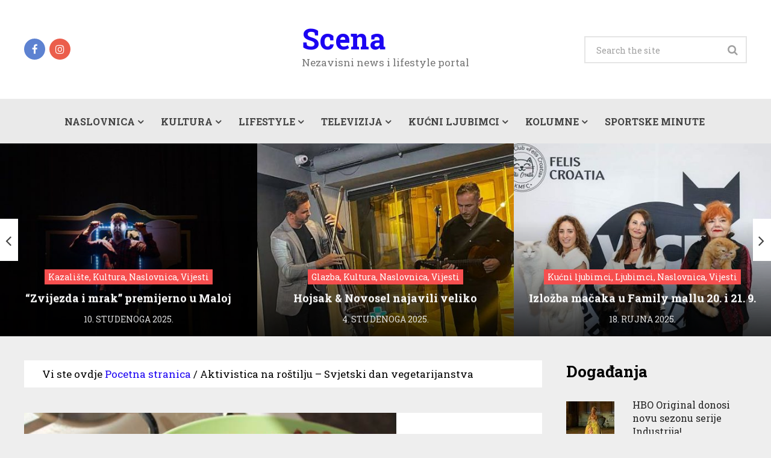

--- FILE ---
content_type: text/html; charset=UTF-8
request_url: https://www.scena.hr/lifestyle/svjetski-dan-vegetarijanstva/
body_size: 85292
content:
<!DOCTYPE html>
<html class="no-js" lang="hr" prefix="og: https://ogp.me/ns#">
<head>
	<meta charset="UTF-8">
	<!-- Always force latest IE rendering engine (even in intranet) & Chrome Frame -->
	<!--[if IE ]>
	<meta http-equiv="X-UA-Compatible" content="IE=edge,chrome=1">
	<![endif]-->
	<link rel="profile" href="https://gmpg.org/xfn/11" />
	<link rel="icon" href="https://www.scena.hr/wp-content/uploads/2020/09/favicon.ico" type="image/x-icon" />
<!--iOS/android/handheld specific -->
<meta name="viewport" content="width=device-width, initial-scale=1, maximum-scale=1">
<meta name="apple-mobile-web-app-capable" content="yes">
<meta name="apple-mobile-web-app-status-bar-style" content="black">
    <meta itemprop="name" content="Scena" />
    <meta itemprop="url" content="https://www.scena.hr" />
        <meta itemprop="creator accountablePerson" content="redakcija " />
    	<link rel="pingback" href="https://www.scena.hr/xmlrpc.php" />
	<script type="text/javascript">document.documentElement.className = document.documentElement.className.replace( /\bno-js\b/,'js' );</script>
	<script type="text/javascript">document.documentElement.className = document.documentElement.className.replace( /\bno-js\b/,'js' );</script>
<!-- Search Engine Optimization by Rank Math - https://rankmath.com/ -->
<title>Aktivistica na roštilju - Svjetski dan vegetarijanstva</title>
<meta name="description" content="Aktivistica na roštilju - Svjetski dan vegetarijanstva - Aktivistica svojom preobrazbom u meso također želi podsjetiti na teži položaj ženskog spola u..."/>
<meta name="robots" content="follow, index, max-snippet:-1, max-video-preview:-1, max-image-preview:large"/>
<link rel="canonical" href="https://www.scena.hr/lifestyle/svjetski-dan-vegetarijanstva/" />
<meta property="og:locale" content="hr_HR" />
<meta property="og:type" content="article" />
<meta property="og:title" content="Aktivistica na roštilju - Svjetski dan vegetarijanstva" />
<meta property="og:description" content="Aktivistica na roštilju - Svjetski dan vegetarijanstva - Aktivistica svojom preobrazbom u meso također želi podsjetiti na teži položaj ženskog spola u..." />
<meta property="og:url" content="https://www.scena.hr/lifestyle/svjetski-dan-vegetarijanstva/" />
<meta property="og:site_name" content="Scena" />
<meta property="article:publisher" content="https://www.facebook.com/scena.hr/" />
<meta property="article:author" content="https://www.facebook.com/petra.lazic.357" />
<meta property="article:section" content="Događanja" />
<meta property="fb:app_id" content="223985967950110" />
<meta property="og:image" content="https://www.scena.hr/wp-content/uploads/2016/09/Svjetski-dan-vegetarijanstva.jpg" />
<meta property="og:image:secure_url" content="https://www.scena.hr/wp-content/uploads/2016/09/Svjetski-dan-vegetarijanstva.jpg" />
<meta property="og:image:width" content="640" />
<meta property="og:image:height" content="466" />
<meta property="og:image:alt" content="Svjetski dan" />
<meta property="og:image:type" content="image/jpeg" />
<meta property="article:published_time" content="2016-09-29T09:50:07+02:00" />
<meta name="twitter:card" content="summary_large_image" />
<meta name="twitter:title" content="Aktivistica na roštilju - Svjetski dan vegetarijanstva" />
<meta name="twitter:description" content="Aktivistica na roštilju - Svjetski dan vegetarijanstva - Aktivistica svojom preobrazbom u meso također želi podsjetiti na teži položaj ženskog spola u..." />
<meta name="twitter:site" content="@scena_hr" />
<meta name="twitter:creator" content="@scena_hr" />
<meta name="twitter:image" content="https://www.scena.hr/wp-content/uploads/2016/09/Svjetski-dan-vegetarijanstva.jpg" />
<meta name="twitter:label1" content="Written by" />
<meta name="twitter:data1" content="redakcija" />
<meta name="twitter:label2" content="Time to read" />
<meta name="twitter:data2" content="1 minute" />
<script type="application/ld+json" class="rank-math-schema">{"@context":"https://schema.org","@graph":[{"@type":"Place","@id":"https://www.scena.hr/#place","address":{"@type":"PostalAddress","streetAddress":"Podgorska 27","postalCode":"10298","addressCountry":"Croatia"}},{"@type":["NewsMediaOrganization","Organization"],"@id":"https://www.scena.hr/#organization","name":"Scena","url":"https://www.scena.hr","sameAs":["https://www.facebook.com/scena.hr/","https://twitter.com/scena_hr"],"email":"urednik@scena.hr","address":{"@type":"PostalAddress","streetAddress":"Podgorska 27","postalCode":"10298","addressCountry":"Croatia"},"logo":{"@type":"ImageObject","@id":"https://www.scena.hr/#logo","url":"https://www.scena.hr/wp-content/uploads/2020/09/Scena.jpg","contentUrl":"https://www.scena.hr/wp-content/uploads/2020/09/Scena.jpg","caption":"Scena","inLanguage":"hr","width":"285","height":"134"},"contactPoint":[{"@type":"ContactPoint","telephone":"+385911661611","contactType":"technical support"}],"location":{"@id":"https://www.scena.hr/#place"}},{"@type":"WebSite","@id":"https://www.scena.hr/#website","url":"https://www.scena.hr","name":"Scena","publisher":{"@id":"https://www.scena.hr/#organization"},"inLanguage":"hr"},{"@type":"ImageObject","@id":"https://www.scena.hr/wp-content/uploads/2016/09/Svjetski-dan-vegetarijanstva.jpg","url":"https://www.scena.hr/wp-content/uploads/2016/09/Svjetski-dan-vegetarijanstva.jpg","width":"640","height":"466","caption":"Svjetski dan","inLanguage":"hr"},{"@type":"BreadcrumbList","@id":"https://www.scena.hr/lifestyle/svjetski-dan-vegetarijanstva/#breadcrumb","itemListElement":[{"@type":"ListItem","position":"1","item":{"@id":"https://www.scena.hr","name":"Pocetna stranica"}},{"@type":"ListItem","position":"2","item":{"@id":"https://www.scena.hr/lifestyle/svjetski-dan-vegetarijanstva/","name":"Aktivistica na ro\u0161tilju &#8211; Svjetski dan vegetarijanstva"}}]},{"@type":"WebPage","@id":"https://www.scena.hr/lifestyle/svjetski-dan-vegetarijanstva/#webpage","url":"https://www.scena.hr/lifestyle/svjetski-dan-vegetarijanstva/","name":"Aktivistica na ro\u0161tilju - Svjetski dan vegetarijanstva","datePublished":"2016-09-29T09:50:07+02:00","dateModified":"2016-09-29T09:50:07+02:00","isPartOf":{"@id":"https://www.scena.hr/#website"},"primaryImageOfPage":{"@id":"https://www.scena.hr/wp-content/uploads/2016/09/Svjetski-dan-vegetarijanstva.jpg"},"inLanguage":"hr","breadcrumb":{"@id":"https://www.scena.hr/lifestyle/svjetski-dan-vegetarijanstva/#breadcrumb"}},{"@type":"Person","@id":"https://www.scena.hr/lifestyle/svjetski-dan-vegetarijanstva/#author","name":"redakcija","image":{"@type":"ImageObject","@id":"https://secure.gravatar.com/avatar/00c7c8704f33265066478152b87833a6?s=96&amp;d=mm&amp;r=g","url":"https://secure.gravatar.com/avatar/00c7c8704f33265066478152b87833a6?s=96&amp;d=mm&amp;r=g","caption":"redakcija","inLanguage":"hr"},"worksFor":{"@id":"https://www.scena.hr/#organization"}},{"@type":"NewsArticle","headline":"Aktivistica na ro\u0161tilju - Svjetski dan vegetarijanstva","keywords":"Svjetski dan","datePublished":"2016-09-29T09:50:07+02:00","dateModified":"2016-09-29T09:50:07+02:00","author":{"@id":"https://www.scena.hr/lifestyle/svjetski-dan-vegetarijanstva/#author","name":"redakcija"},"publisher":{"@id":"https://www.scena.hr/#organization"},"description":"Aktivistica na ro\u0161tilju - Svjetski dan vegetarijanstva - Aktivistica svojom preobrazbom u meso tako\u0111er \u017eeli podsjetiti na te\u017ei polo\u017eaj \u017eenskog spola u...","name":"Aktivistica na ro\u0161tilju - Svjetski dan vegetarijanstva","@id":"https://www.scena.hr/lifestyle/svjetski-dan-vegetarijanstva/#richSnippet","isPartOf":{"@id":"https://www.scena.hr/lifestyle/svjetski-dan-vegetarijanstva/#webpage"},"image":{"@id":"https://www.scena.hr/wp-content/uploads/2016/09/Svjetski-dan-vegetarijanstva.jpg"},"inLanguage":"hr","mainEntityOfPage":{"@id":"https://www.scena.hr/lifestyle/svjetski-dan-vegetarijanstva/#webpage"}}]}</script>
<!-- /Rank Math WordPress SEO plugin -->

<link rel='dns-prefetch' href='//www.googletagmanager.com' />
<link rel='dns-prefetch' href='//pagead2.googlesyndication.com' />
<link rel="alternate" type="application/rss+xml" title="Scena &raquo; Kanal" href="https://www.scena.hr/feed/" />
<link rel="alternate" type="application/rss+xml" title="Scena &raquo; Kanal komentara" href="https://www.scena.hr/comments/feed/" />
<script type="text/javascript">
window._wpemojiSettings = {"baseUrl":"https:\/\/s.w.org\/images\/core\/emoji\/14.0.0\/72x72\/","ext":".png","svgUrl":"https:\/\/s.w.org\/images\/core\/emoji\/14.0.0\/svg\/","svgExt":".svg","source":{"concatemoji":"https:\/\/www.scena.hr\/wp-includes\/js\/wp-emoji-release.min.js?ver=6.2.8"}};
/*! This file is auto-generated */
!function(e,a,t){var n,r,o,i=a.createElement("canvas"),p=i.getContext&&i.getContext("2d");function s(e,t){p.clearRect(0,0,i.width,i.height),p.fillText(e,0,0);e=i.toDataURL();return p.clearRect(0,0,i.width,i.height),p.fillText(t,0,0),e===i.toDataURL()}function c(e){var t=a.createElement("script");t.src=e,t.defer=t.type="text/javascript",a.getElementsByTagName("head")[0].appendChild(t)}for(o=Array("flag","emoji"),t.supports={everything:!0,everythingExceptFlag:!0},r=0;r<o.length;r++)t.supports[o[r]]=function(e){if(p&&p.fillText)switch(p.textBaseline="top",p.font="600 32px Arial",e){case"flag":return s("\ud83c\udff3\ufe0f\u200d\u26a7\ufe0f","\ud83c\udff3\ufe0f\u200b\u26a7\ufe0f")?!1:!s("\ud83c\uddfa\ud83c\uddf3","\ud83c\uddfa\u200b\ud83c\uddf3")&&!s("\ud83c\udff4\udb40\udc67\udb40\udc62\udb40\udc65\udb40\udc6e\udb40\udc67\udb40\udc7f","\ud83c\udff4\u200b\udb40\udc67\u200b\udb40\udc62\u200b\udb40\udc65\u200b\udb40\udc6e\u200b\udb40\udc67\u200b\udb40\udc7f");case"emoji":return!s("\ud83e\udef1\ud83c\udffb\u200d\ud83e\udef2\ud83c\udfff","\ud83e\udef1\ud83c\udffb\u200b\ud83e\udef2\ud83c\udfff")}return!1}(o[r]),t.supports.everything=t.supports.everything&&t.supports[o[r]],"flag"!==o[r]&&(t.supports.everythingExceptFlag=t.supports.everythingExceptFlag&&t.supports[o[r]]);t.supports.everythingExceptFlag=t.supports.everythingExceptFlag&&!t.supports.flag,t.DOMReady=!1,t.readyCallback=function(){t.DOMReady=!0},t.supports.everything||(n=function(){t.readyCallback()},a.addEventListener?(a.addEventListener("DOMContentLoaded",n,!1),e.addEventListener("load",n,!1)):(e.attachEvent("onload",n),a.attachEvent("onreadystatechange",function(){"complete"===a.readyState&&t.readyCallback()})),(e=t.source||{}).concatemoji?c(e.concatemoji):e.wpemoji&&e.twemoji&&(c(e.twemoji),c(e.wpemoji)))}(window,document,window._wpemojiSettings);
</script>
<style type="text/css">
img.wp-smiley,
img.emoji {
	display: inline !important;
	border: none !important;
	box-shadow: none !important;
	height: 1em !important;
	width: 1em !important;
	margin: 0 0.07em !important;
	vertical-align: -0.1em !important;
	background: none !important;
	padding: 0 !important;
}
</style>
	<link rel='stylesheet' id='wp-block-library-css' href='https://www.scena.hr/wp-includes/css/dist/block-library/style.min.css?ver=6.2.8' type='text/css' media='all' />
<style id='rank-math-toc-block-style-inline-css' type='text/css'>
.wp-block-rank-math-toc-block nav ol{counter-reset:item}.wp-block-rank-math-toc-block nav ol li{display:block}.wp-block-rank-math-toc-block nav ol li:before{content:counters(item, ".") ". ";counter-increment:item}

</style>
<link rel='stylesheet' id='classic-theme-styles-css' href='https://www.scena.hr/wp-includes/css/classic-themes.min.css?ver=6.2.8' type='text/css' media='all' />
<style id='global-styles-inline-css' type='text/css'>
body{--wp--preset--color--black: #000000;--wp--preset--color--cyan-bluish-gray: #abb8c3;--wp--preset--color--white: #ffffff;--wp--preset--color--pale-pink: #f78da7;--wp--preset--color--vivid-red: #cf2e2e;--wp--preset--color--luminous-vivid-orange: #ff6900;--wp--preset--color--luminous-vivid-amber: #fcb900;--wp--preset--color--light-green-cyan: #7bdcb5;--wp--preset--color--vivid-green-cyan: #00d084;--wp--preset--color--pale-cyan-blue: #8ed1fc;--wp--preset--color--vivid-cyan-blue: #0693e3;--wp--preset--color--vivid-purple: #9b51e0;--wp--preset--gradient--vivid-cyan-blue-to-vivid-purple: linear-gradient(135deg,rgba(6,147,227,1) 0%,rgb(155,81,224) 100%);--wp--preset--gradient--light-green-cyan-to-vivid-green-cyan: linear-gradient(135deg,rgb(122,220,180) 0%,rgb(0,208,130) 100%);--wp--preset--gradient--luminous-vivid-amber-to-luminous-vivid-orange: linear-gradient(135deg,rgba(252,185,0,1) 0%,rgba(255,105,0,1) 100%);--wp--preset--gradient--luminous-vivid-orange-to-vivid-red: linear-gradient(135deg,rgba(255,105,0,1) 0%,rgb(207,46,46) 100%);--wp--preset--gradient--very-light-gray-to-cyan-bluish-gray: linear-gradient(135deg,rgb(238,238,238) 0%,rgb(169,184,195) 100%);--wp--preset--gradient--cool-to-warm-spectrum: linear-gradient(135deg,rgb(74,234,220) 0%,rgb(151,120,209) 20%,rgb(207,42,186) 40%,rgb(238,44,130) 60%,rgb(251,105,98) 80%,rgb(254,248,76) 100%);--wp--preset--gradient--blush-light-purple: linear-gradient(135deg,rgb(255,206,236) 0%,rgb(152,150,240) 100%);--wp--preset--gradient--blush-bordeaux: linear-gradient(135deg,rgb(254,205,165) 0%,rgb(254,45,45) 50%,rgb(107,0,62) 100%);--wp--preset--gradient--luminous-dusk: linear-gradient(135deg,rgb(255,203,112) 0%,rgb(199,81,192) 50%,rgb(65,88,208) 100%);--wp--preset--gradient--pale-ocean: linear-gradient(135deg,rgb(255,245,203) 0%,rgb(182,227,212) 50%,rgb(51,167,181) 100%);--wp--preset--gradient--electric-grass: linear-gradient(135deg,rgb(202,248,128) 0%,rgb(113,206,126) 100%);--wp--preset--gradient--midnight: linear-gradient(135deg,rgb(2,3,129) 0%,rgb(40,116,252) 100%);--wp--preset--duotone--dark-grayscale: url('#wp-duotone-dark-grayscale');--wp--preset--duotone--grayscale: url('#wp-duotone-grayscale');--wp--preset--duotone--purple-yellow: url('#wp-duotone-purple-yellow');--wp--preset--duotone--blue-red: url('#wp-duotone-blue-red');--wp--preset--duotone--midnight: url('#wp-duotone-midnight');--wp--preset--duotone--magenta-yellow: url('#wp-duotone-magenta-yellow');--wp--preset--duotone--purple-green: url('#wp-duotone-purple-green');--wp--preset--duotone--blue-orange: url('#wp-duotone-blue-orange');--wp--preset--font-size--small: 13px;--wp--preset--font-size--medium: 20px;--wp--preset--font-size--large: 36px;--wp--preset--font-size--x-large: 42px;--wp--preset--spacing--20: 0.44rem;--wp--preset--spacing--30: 0.67rem;--wp--preset--spacing--40: 1rem;--wp--preset--spacing--50: 1.5rem;--wp--preset--spacing--60: 2.25rem;--wp--preset--spacing--70: 3.38rem;--wp--preset--spacing--80: 5.06rem;--wp--preset--shadow--natural: 6px 6px 9px rgba(0, 0, 0, 0.2);--wp--preset--shadow--deep: 12px 12px 50px rgba(0, 0, 0, 0.4);--wp--preset--shadow--sharp: 6px 6px 0px rgba(0, 0, 0, 0.2);--wp--preset--shadow--outlined: 6px 6px 0px -3px rgba(255, 255, 255, 1), 6px 6px rgba(0, 0, 0, 1);--wp--preset--shadow--crisp: 6px 6px 0px rgba(0, 0, 0, 1);}:where(.is-layout-flex){gap: 0.5em;}body .is-layout-flow > .alignleft{float: left;margin-inline-start: 0;margin-inline-end: 2em;}body .is-layout-flow > .alignright{float: right;margin-inline-start: 2em;margin-inline-end: 0;}body .is-layout-flow > .aligncenter{margin-left: auto !important;margin-right: auto !important;}body .is-layout-constrained > .alignleft{float: left;margin-inline-start: 0;margin-inline-end: 2em;}body .is-layout-constrained > .alignright{float: right;margin-inline-start: 2em;margin-inline-end: 0;}body .is-layout-constrained > .aligncenter{margin-left: auto !important;margin-right: auto !important;}body .is-layout-constrained > :where(:not(.alignleft):not(.alignright):not(.alignfull)){max-width: var(--wp--style--global--content-size);margin-left: auto !important;margin-right: auto !important;}body .is-layout-constrained > .alignwide{max-width: var(--wp--style--global--wide-size);}body .is-layout-flex{display: flex;}body .is-layout-flex{flex-wrap: wrap;align-items: center;}body .is-layout-flex > *{margin: 0;}:where(.wp-block-columns.is-layout-flex){gap: 2em;}.has-black-color{color: var(--wp--preset--color--black) !important;}.has-cyan-bluish-gray-color{color: var(--wp--preset--color--cyan-bluish-gray) !important;}.has-white-color{color: var(--wp--preset--color--white) !important;}.has-pale-pink-color{color: var(--wp--preset--color--pale-pink) !important;}.has-vivid-red-color{color: var(--wp--preset--color--vivid-red) !important;}.has-luminous-vivid-orange-color{color: var(--wp--preset--color--luminous-vivid-orange) !important;}.has-luminous-vivid-amber-color{color: var(--wp--preset--color--luminous-vivid-amber) !important;}.has-light-green-cyan-color{color: var(--wp--preset--color--light-green-cyan) !important;}.has-vivid-green-cyan-color{color: var(--wp--preset--color--vivid-green-cyan) !important;}.has-pale-cyan-blue-color{color: var(--wp--preset--color--pale-cyan-blue) !important;}.has-vivid-cyan-blue-color{color: var(--wp--preset--color--vivid-cyan-blue) !important;}.has-vivid-purple-color{color: var(--wp--preset--color--vivid-purple) !important;}.has-black-background-color{background-color: var(--wp--preset--color--black) !important;}.has-cyan-bluish-gray-background-color{background-color: var(--wp--preset--color--cyan-bluish-gray) !important;}.has-white-background-color{background-color: var(--wp--preset--color--white) !important;}.has-pale-pink-background-color{background-color: var(--wp--preset--color--pale-pink) !important;}.has-vivid-red-background-color{background-color: var(--wp--preset--color--vivid-red) !important;}.has-luminous-vivid-orange-background-color{background-color: var(--wp--preset--color--luminous-vivid-orange) !important;}.has-luminous-vivid-amber-background-color{background-color: var(--wp--preset--color--luminous-vivid-amber) !important;}.has-light-green-cyan-background-color{background-color: var(--wp--preset--color--light-green-cyan) !important;}.has-vivid-green-cyan-background-color{background-color: var(--wp--preset--color--vivid-green-cyan) !important;}.has-pale-cyan-blue-background-color{background-color: var(--wp--preset--color--pale-cyan-blue) !important;}.has-vivid-cyan-blue-background-color{background-color: var(--wp--preset--color--vivid-cyan-blue) !important;}.has-vivid-purple-background-color{background-color: var(--wp--preset--color--vivid-purple) !important;}.has-black-border-color{border-color: var(--wp--preset--color--black) !important;}.has-cyan-bluish-gray-border-color{border-color: var(--wp--preset--color--cyan-bluish-gray) !important;}.has-white-border-color{border-color: var(--wp--preset--color--white) !important;}.has-pale-pink-border-color{border-color: var(--wp--preset--color--pale-pink) !important;}.has-vivid-red-border-color{border-color: var(--wp--preset--color--vivid-red) !important;}.has-luminous-vivid-orange-border-color{border-color: var(--wp--preset--color--luminous-vivid-orange) !important;}.has-luminous-vivid-amber-border-color{border-color: var(--wp--preset--color--luminous-vivid-amber) !important;}.has-light-green-cyan-border-color{border-color: var(--wp--preset--color--light-green-cyan) !important;}.has-vivid-green-cyan-border-color{border-color: var(--wp--preset--color--vivid-green-cyan) !important;}.has-pale-cyan-blue-border-color{border-color: var(--wp--preset--color--pale-cyan-blue) !important;}.has-vivid-cyan-blue-border-color{border-color: var(--wp--preset--color--vivid-cyan-blue) !important;}.has-vivid-purple-border-color{border-color: var(--wp--preset--color--vivid-purple) !important;}.has-vivid-cyan-blue-to-vivid-purple-gradient-background{background: var(--wp--preset--gradient--vivid-cyan-blue-to-vivid-purple) !important;}.has-light-green-cyan-to-vivid-green-cyan-gradient-background{background: var(--wp--preset--gradient--light-green-cyan-to-vivid-green-cyan) !important;}.has-luminous-vivid-amber-to-luminous-vivid-orange-gradient-background{background: var(--wp--preset--gradient--luminous-vivid-amber-to-luminous-vivid-orange) !important;}.has-luminous-vivid-orange-to-vivid-red-gradient-background{background: var(--wp--preset--gradient--luminous-vivid-orange-to-vivid-red) !important;}.has-very-light-gray-to-cyan-bluish-gray-gradient-background{background: var(--wp--preset--gradient--very-light-gray-to-cyan-bluish-gray) !important;}.has-cool-to-warm-spectrum-gradient-background{background: var(--wp--preset--gradient--cool-to-warm-spectrum) !important;}.has-blush-light-purple-gradient-background{background: var(--wp--preset--gradient--blush-light-purple) !important;}.has-blush-bordeaux-gradient-background{background: var(--wp--preset--gradient--blush-bordeaux) !important;}.has-luminous-dusk-gradient-background{background: var(--wp--preset--gradient--luminous-dusk) !important;}.has-pale-ocean-gradient-background{background: var(--wp--preset--gradient--pale-ocean) !important;}.has-electric-grass-gradient-background{background: var(--wp--preset--gradient--electric-grass) !important;}.has-midnight-gradient-background{background: var(--wp--preset--gradient--midnight) !important;}.has-small-font-size{font-size: var(--wp--preset--font-size--small) !important;}.has-medium-font-size{font-size: var(--wp--preset--font-size--medium) !important;}.has-large-font-size{font-size: var(--wp--preset--font-size--large) !important;}.has-x-large-font-size{font-size: var(--wp--preset--font-size--x-large) !important;}
.wp-block-navigation a:where(:not(.wp-element-button)){color: inherit;}
:where(.wp-block-columns.is-layout-flex){gap: 2em;}
.wp-block-pullquote{font-size: 1.5em;line-height: 1.6;}
</style>
<link rel='stylesheet' id='wp_review-style-css' href='https://www.scena.hr/wp-content/plugins/wp-review/public/css/wp-review.css?ver=5.3.5' type='text/css' media='all' />
<link rel='stylesheet' id='stylesheet-css' href='https://www.scena.hr/wp-content/themes/magazine/style.css?ver=6.2.8' type='text/css' media='all' />
<style id='stylesheet-inline-css' type='text/css'>

		body {background-color:#eeeeee; }
		body {background-image: url( https://www.scena.hr/wp-content/themes/magazine/images/nobg.png );}
        /*body {}*/

        .pace .pace-progress, #mobile-menu-wrapper ul li a:hover { background: #1c04f2; }
		.postauthor h5, .copyrights a, .single_post a:not(.wp-block-button__link):not(.wp-block-file__button), .textwidget a, .pnavigation2 a, .sidebar.c-4-12 a:hover, .copyrights a:hover, footer .widget li a:hover, .sidebar.c-4-12 a:hover, .related-posts a:hover, .reply a, .title a:hover, .comm, #tabber .inside li a:hover, .readMore a:hover, .fn a, .comment-meta a, .widget .wpt_widget_content .wpt-pagination a, .latest-post .latestPost .title a:hover, .latestPost.latestBig:hover .title, a, a:hover, #wpmm-megamenu .wpmm-post .wp-review-show-total { color:#1c04f2; }
        a#pull, #commentform input#submit, .contactform #submit, #navigation ul .current-menu-item a, #navigation ul li:hover, .pagination a, #tabber ul.tabs li a.selected, .tagcloud a, #navigation ul .sfHover a, .wp_review_tab_widget_content .tab_title.selected a, #footer-to-top, .owl-prev:hover, .menu li.current-menu-item a, .primary-navigation ul li a:hover, #navigation ul ul li, .latest-post .grid-1 .thecategory a, .widget .wpt_widget_content .tab_title.selected a, .widget .wp_review_tab_widget_content .tab_title.selected a, .single_post header .thecategory, .tags a, #move-to-top, .latest-post .grid-2 .thecategory, .slide-caption .thecategory, .owl-next:hover { background-color:#1c04f2; color: #fff; }
        #wpmm-megamenu.wpmm-light-scheme .wpmm-posts .wpmm-entry-title a:hover { color:#1c04f2!important; }
		
		
		
		
		
		h1, h1 a, h2, h2 a, h3, h3 a, h4, h4 a, h5, h5 a { text-transform: none !important;}
			
</style>
<link rel='stylesheet' id='owl-carousel-css' href='https://www.scena.hr/wp-content/themes/magazine/css/owl.carousel.css?ver=6.2.8' type='text/css' media='all' />
<link rel='stylesheet' id='magnificPopup-css' href='https://www.scena.hr/wp-content/themes/magazine/css/magnific-popup.css?ver=6.2.8' type='text/css' media='all' />
<link rel='stylesheet' id='fontawesome-css' href='https://www.scena.hr/wp-content/themes/magazine/css/font-awesome.min.css?ver=6.2.8' type='text/css' media='all' />
<link rel='stylesheet' id='responsive-css' href='https://www.scena.hr/wp-content/themes/magazine/css/responsive.css?ver=6.2.8' type='text/css' media='all' />
<script type='text/javascript' src='https://www.scena.hr/wp-includes/js/jquery/jquery.min.js?ver=3.6.4' id='jquery-core-js'></script>
<script type='text/javascript' src='https://www.scena.hr/wp-includes/js/jquery/jquery-migrate.min.js?ver=3.4.0' id='jquery-migrate-js'></script>
<script type='text/javascript' id='customscript-js-extra'>
/* <![CDATA[ */
var mts_customscript = {"responsive":"1","nav_menu":"primary"};
/* ]]> */
</script>
<script type='text/javascript' src='https://www.scena.hr/wp-content/themes/magazine/js/customscript.js?ver=6.2.8' id='customscript-js'></script>
<script type='text/javascript' src='https://www.scena.hr/wp-content/themes/magazine/js/owl.carousel.min.js?ver=6.2.8' id='owl-carousel-js'></script>

<!-- Google tag (gtag.js) snippet added by Site Kit -->
<!-- Google Analytics snippet added by Site Kit -->
<script type='text/javascript' src='https://www.googletagmanager.com/gtag/js?id=G-LMQLRWK75V' id='google_gtagjs-js' async></script>
<script type='text/javascript' id='google_gtagjs-js-after'>
window.dataLayer = window.dataLayer || [];function gtag(){dataLayer.push(arguments);}
gtag("set","linker",{"domains":["www.scena.hr"]});
gtag("js", new Date());
gtag("set", "developer_id.dZTNiMT", true);
gtag("config", "G-LMQLRWK75V");
</script>
<link rel="https://api.w.org/" href="https://www.scena.hr/wp-json/" /><link rel="alternate" type="application/json" href="https://www.scena.hr/wp-json/wp/v2/posts/72930" /><link rel="EditURI" type="application/rsd+xml" title="RSD" href="https://www.scena.hr/xmlrpc.php?rsd" />
<link rel="wlwmanifest" type="application/wlwmanifest+xml" href="https://www.scena.hr/wp-includes/wlwmanifest.xml" />
<!--Theme by MyThemeShop.com-->
<link rel='shortlink' href='https://www.scena.hr/?p=72930' />
<link rel="alternate" type="application/json+oembed" href="https://www.scena.hr/wp-json/oembed/1.0/embed?url=https%3A%2F%2Fwww.scena.hr%2Flifestyle%2Fsvjetski-dan-vegetarijanstva%2F" />
<link rel="alternate" type="text/xml+oembed" href="https://www.scena.hr/wp-json/oembed/1.0/embed?url=https%3A%2F%2Fwww.scena.hr%2Flifestyle%2Fsvjetski-dan-vegetarijanstva%2F&#038;format=xml" />
<meta name="generator" content="Site Kit by Google 1.159.0" /><link href="//fonts.googleapis.com/css?family=Roboto+Slab:700|Roboto+Slab:normal&amp;subset=latin&display=swap" rel="stylesheet" type="text/css">
<style type="text/css">
#logo a { font-family: 'Roboto Slab'; font-weight: 700; font-size: 48px; color: #1c04f2; }
.menu li, .menu li a { font-family: 'Roboto Slab'; font-weight: 700; font-size: 16px; color: #444444; }
.single-title { font-family: 'Roboto Slab'; font-weight: normal; font-size: 30px; color: #000000; }
body { font-family: 'Roboto Slab'; font-weight: normal; font-size: 17px; color: #000000; }
#sidebars .widget { font-family: 'Roboto Slab'; font-weight: normal; font-size: 16px; color: #222222; }
.footer-widgets { font-family: 'Roboto Slab'; font-weight: normal; font-size: 16px; color: #222222; }
h1 { font-family: 'Roboto Slab'; font-weight: 700; font-size: 32px; color: #000000; }
h2 { font-family: 'Roboto Slab'; font-weight: 700; font-size: 24px; color: #000000; }
h3 { font-family: 'Roboto Slab'; font-weight: 700; font-size: 22px; color: #000000; }
h4 { font-family: 'Roboto Slab'; font-weight: normal; font-size: 20px; color: #000000; }
h5 { font-family: 'Roboto Slab'; font-weight: 700; font-size: 18px; color: #444444; }
h6 { font-family: 'Roboto Slab'; font-weight: 700; font-size: 16px; color: #444444; }
</style>

<!-- Google AdSense meta tags added by Site Kit -->
<meta name="google-adsense-platform-account" content="ca-host-pub-2644536267352236">
<meta name="google-adsense-platform-domain" content="sitekit.withgoogle.com">
<!-- End Google AdSense meta tags added by Site Kit -->

<!-- Meta Pixel Code -->
<script type='text/javascript'>
!function(f,b,e,v,n,t,s){if(f.fbq)return;n=f.fbq=function(){n.callMethod?
n.callMethod.apply(n,arguments):n.queue.push(arguments)};if(!f._fbq)f._fbq=n;
n.push=n;n.loaded=!0;n.version='2.0';n.queue=[];t=b.createElement(e);t.async=!0;
t.src=v;s=b.getElementsByTagName(e)[0];s.parentNode.insertBefore(t,s)}(window,
document,'script','https://connect.facebook.net/en_US/fbevents.js?v=next');
</script>
<!-- End Meta Pixel Code -->

      <script type='text/javascript'>
        var url = window.location.origin + '?ob=open-bridge';
        fbq('set', 'openbridge', '155575669569714', url);
      </script>
    <script type='text/javascript'>fbq('init', '155575669569714', {}, {
    "agent": "wordpress-6.2.8-3.0.13"
})</script><script type='text/javascript'>
    fbq('track', 'PageView', []);
  </script>
<!-- Meta Pixel Code -->
<noscript>
<img height="1" width="1" style="display:none" alt="fbpx"
src="https://www.facebook.com/tr?id=155575669569714&ev=PageView&noscript=1" />
</noscript>
<!-- End Meta Pixel Code -->

<!-- Google AdSense snippet added by Site Kit -->
<script async="async" src="https://pagead2.googlesyndication.com/pagead/js/adsbygoogle.js?client=ca-pub-1488156879082173&amp;host=ca-host-pub-2644536267352236" crossorigin="anonymous" type="text/javascript"></script>

<!-- End Google AdSense snippet added by Site Kit -->
</head>
<body data-rsssl=1 id="blog" class="post-template-default single single-post postid-72930 single-format-standard main" itemscope itemtype="http://schema.org/WebPage">       
	<div class="main-container">
		<header class="main-header" role="banner" itemscope itemtype="http://schema.org/WPHeader">
			<div class="container">
				<div id="header">
											<div class="header-social">
																<a href="https://www.facebook.com/scena.hr/" class="header-facebook"><span class="fa fa-facebook"></span></a>
																		<a href="https://www.instagram.com/scena.hr/" class="header-instagram"><span class="fa fa-instagram"></span></a>
															</div>
						
					<div class="logo-wrap">
																					  <h2 id="logo" class="text-logo" itemprop="headline">
										<a href="https://www.scena.hr">Scena</a>
									</h2><!-- END #logo -->
														<div class="site-description" itemprop="description">
								Nezavisni news i lifestyle portal							</div>
											</div>
									    <div id="search-5" class="widget widget_search">
			            <form method="get" id="searchform" class="search-form" action="https://www.scena.hr" _lpchecked="1">
	<fieldset>
		<input type="text" name="s" id="s" value="" placeholder="Search the site"  />
		<input id="search-image" class="sbutton" type="submit" value="" />
		<i class="fa fa-search"></i>
	</fieldset>
</form>
                    </div> <!--search-box-->
                    					            
				</div><!--#header-->
			</div><!--.container-->        	
							<div id="sticky" class="primary-navigation" role="navigation" itemscope itemtype="http://schema.org/SiteNavigationElement">
				  <div class="container">
				    <a href="#" id="pull" class="toggle-mobile-menu">Menu</a>
				    <nav id="navigation" class="clearfix mobile-menu-wrapper">
													<ul id="menu-naslovnica" class="menu clearfix"><li id="menu-item-84184" class="menu-item menu-item-type-taxonomy menu-item-object-category menu-item-has-children"><a href="https://www.scena.hr/naslovnica/">Naslovnica</a>
<ul class="sub-menu">
	<li id="menu-item-95" class="menu-item menu-item-type-taxonomy menu-item-object-category"><a href="https://www.scena.hr/naslovnica/vijesti/">Vijesti</a></li>
	<li id="menu-item-172714" class="menu-item menu-item-type-post_type menu-item-object-page"><a href="https://www.scena.hr/press/">Press</a></li>
	<li id="menu-item-172715" class="menu-item menu-item-type-post_type menu-item-object-page"><a href="https://www.scena.hr/kontakt/">Kontakt</a></li>
	<li id="menu-item-172716" class="menu-item menu-item-type-post_type menu-item-object-page"><a href="https://www.scena.hr/impressum/">Impressum</a></li>
</ul>
</li>
<li id="menu-item-107" class="menu-item menu-item-type-taxonomy menu-item-object-category menu-item-has-children"><a href="https://www.scena.hr/kultura/">Kultura</a>
<ul class="sub-menu">
	<li id="menu-item-2340" class="menu-item menu-item-type-taxonomy menu-item-object-category"><a title="Književnost" href="https://www.scena.hr/kultura/knjizevnost/">Književnost</a></li>
	<li id="menu-item-108" class="menu-item menu-item-type-taxonomy menu-item-object-category"><a href="https://www.scena.hr/kultura/film/">Film</a></li>
	<li id="menu-item-109" class="menu-item menu-item-type-taxonomy menu-item-object-category"><a href="https://www.scena.hr/kultura/glazba/">Glazba</a></li>
	<li id="menu-item-110" class="menu-item menu-item-type-taxonomy menu-item-object-category"><a href="https://www.scena.hr/kultura/kazaliste/">Kazalište</a></li>
</ul>
</li>
<li id="menu-item-103" class="menu-item menu-item-type-taxonomy menu-item-object-category current-post-ancestor current-menu-parent current-post-parent menu-item-has-children"><a href="https://www.scena.hr/lifestyle/">LifeStyle</a>
<ul class="sub-menu">
	<li id="menu-item-105" class="menu-item menu-item-type-taxonomy menu-item-object-category"><a href="https://www.scena.hr/lifestyle/moda-ljepota/">Moda &amp; Ljepota</a></li>
	<li id="menu-item-104" class="menu-item menu-item-type-taxonomy menu-item-object-category"><a href="https://www.scena.hr/lifestyle/gastro/">Gastro</a></li>
	<li id="menu-item-106" class="menu-item menu-item-type-taxonomy menu-item-object-category"><a href="https://www.scena.hr/lifestyle/reportaze/">Reportaže</a></li>
	<li id="menu-item-192" class="menu-item menu-item-type-taxonomy menu-item-object-category current-post-ancestor current-menu-parent current-post-parent"><a href="https://www.scena.hr/lifestyle/tech/">Tech</a></li>
	<li id="menu-item-1443" class="menu-item menu-item-type-taxonomy menu-item-object-category"><a href="https://www.scena.hr/lifestyle/djevojka-dana/">Djevojka dana</a></li>
</ul>
</li>
<li id="menu-item-112" class="menu-item menu-item-type-taxonomy menu-item-object-category menu-item-has-children"><a href="https://www.scena.hr/televizija/">Televizija</a>
<ul class="sub-menu">
	<li id="menu-item-113" class="menu-item menu-item-type-taxonomy menu-item-object-category"><a href="https://www.scena.hr/televizija/zanimljivosti/">Zanimljivosti</a></li>
</ul>
</li>
<li id="menu-item-239" class="menu-item menu-item-type-taxonomy menu-item-object-category menu-item-has-children"><a href="https://www.scena.hr/kucni-ljubimci/">Kućni ljubimci</a>
<ul class="sub-menu">
	<li id="menu-item-2287" class="menu-item menu-item-type-taxonomy menu-item-object-category"><a href="https://www.scena.hr/kucni-ljubimci/poznatih/">Poznatih</a></li>
	<li id="menu-item-5374" class="menu-item menu-item-type-taxonomy menu-item-object-category"><a href="https://www.scena.hr/kucni-ljubimci/ljubimci/">Ljubimci</a></li>
</ul>
</li>
<li id="menu-item-4179" class="menu-item menu-item-type-taxonomy menu-item-object-category menu-item-has-children"><a href="https://www.scena.hr/kolumne/">Kolumne</a>
<ul class="sub-menu">
	<li id="menu-item-4180" class="menu-item menu-item-type-taxonomy menu-item-object-category"><a href="https://www.scena.hr/kolumne/jelena-oreskovic/">Jelena Orešković</a></li>
	<li id="menu-item-9029" class="menu-item menu-item-type-taxonomy menu-item-object-category"><a href="https://www.scena.hr/kolumne/branka-vucetic-atletic/">Branka Vučetić Atletić</a></li>
	<li id="menu-item-175178" class="menu-item menu-item-type-taxonomy menu-item-object-category"><a href="https://www.scena.hr/kolumne/matea-grgin/">Matea Grgin</a></li>
	<li id="menu-item-69664" class="menu-item menu-item-type-taxonomy menu-item-object-category"><a href="https://www.scena.hr/kolumne/goran-grgic/">Goran Grgić</a></li>
	<li id="menu-item-15763" class="menu-item menu-item-type-taxonomy menu-item-object-category"><a href="https://www.scena.hr/kolumne/iva-leko/">Iva Leko</a></li>
	<li id="menu-item-40085" class="menu-item menu-item-type-taxonomy menu-item-object-category"><a href="https://www.scena.hr/kolumne/jelena-leko/">Jelena Leko</a></li>
	<li id="menu-item-178043" class="menu-item menu-item-type-taxonomy menu-item-object-category"><a href="https://www.scena.hr/kolumne/petra-lazic/">Petra Lazić</a></li>
</ul>
</li>
<li id="menu-item-381" class="menu-item menu-item-type-taxonomy menu-item-object-category"><a href="https://www.scena.hr/sport/sportske-minute/">Sportske minute</a></li>
</ul>											</nav>
				   </div> 
				</div>
				<div id="catcher"></div>
					
		</header>
	<div class="full-slider-container clearfix loading">
		<div id="slider" class="full-slider">
							<div class="slider-inner"> 
					<a href="https://www.scena.hr/naslovnica/zvijezda-i-mrak-premijerno-u-maloj-sceni/" title="&#8220;Zvijezda i mrak&#8221; premijerno u Maloj sceni">
						<img width="466" height="349" src="https://www.scena.hr/wp-content/uploads/2025/11/Zvijezda-i-mrak_1-466x349.jpg" class="attachment-slider wp-post-image wp-post-image" alt="&#8220;Zvijezda i mrak&#8221; premijerno u Maloj sceni" decoding="async" loading="lazy" title="&#8220;Zvijezda i mrak&#8221; premijerno u Maloj sceni" />						<div class="slide-caption">
							<div class="post-info">
								<div class="thecategory">
									Kazalište, Kultura, Naslovnica, Vijesti								</div>
							</div>
							<h2 class="slide-title">&#8220;Zvijezda i mrak&#8221; premijerno u Maloj sceni</h2>
							<div class="slide-description"><p>&#8220;Zvijezda i mrak&#8221; &#8211; predstava koja progovara o mraku na različit način! U kazalištu Mala scena održat će se 12. studenoga u 18 sati premijera predstave &#8220;Zvijezda i mrak&#8221; autora Mateja Miloševa, a u režiji Buge Marije Šimić Milošev. Predstava je namijenjena starijima od 6 godina, što uključuje i odrasle, poručuju iz kazališta. U predstavi &#8220;Zvijezda i mrak&#8221; pratimo dječaka koji se boji mraka i čini sve kako bi ga izbjegao. U tome mu pomaže njegova prijateljica Zvijezda, koja mu svake noći osvjetljava sobu. No, jedne večeri Zvijezda pada s neba, a dječak se odlučuje upustiti u potragu za njom. Na </p>
</div>
							<div class="thetime updated"><span> 10. studenoga 2025.</span></div>
						</div>
					</a> 
				</div>
								<div class="slider-inner"> 
					<a href="https://www.scena.hr/naslovnica/hojsak-novosel-najavili-novo-razdoblje/" title="Hojsak &#038; Novosel najavili veliko slavljeničko razdoblje!">
						<img width="466" height="349" src="https://www.scena.hr/wp-content/uploads/2025/11/Hojsak-Novosel_2_Scena.hr_-466x349.jpg" class="attachment-slider wp-post-image wp-post-image" alt="Hojsak &#038; Novosel najavili veliko slavljeničko razdoblje!" decoding="async" loading="lazy" title="Hojsak &#038; Novosel najavili veliko slavljeničko razdoblje!" />						<div class="slide-caption">
							<div class="post-info">
								<div class="thecategory">
									Glazba, Kultura, Naslovnica, Vijesti								</div>
							</div>
							<h2 class="slide-title">Hojsak &#038; Novosel najavili veliko slavljeničko razdoblje!</h2>
							<div class="slide-description"><p>Hojsak &amp; Novosel – novi album, novi logotip i koncert u HNK Zagreb Hojsak &amp; Novosel, međunarodno priznati jazz duo, u inspirativnom ambijentu Kulturnog informativnog centra (KIC) u Zagrebu najavili su uzbudljivo novo poglavlje svoje karijere. Moderator događaja bio je poznati redatelj i zaljubljenik u jazz, Hrvoje Hribar. &#8211; Za naših 10 godina željeli smo napraviti nešto uistinu posebno. Producent Krešimir Seletković svojim je uhom dao ogroman doprinos i stvorili smo album na koji smo iznimno ponosni &#8211; rekao je Tihomir Hojsak Novo poglavlje: 10 godina zajedničkog stvaranja Duo je predstavio planove za obilježavanje deset godina zajedničkog umjetničkog djelovanja, koje </p>
</div>
							<div class="thetime updated"><span> 4. studenoga 2025.</span></div>
						</div>
					</a> 
				</div>
								<div class="slider-inner"> 
					<a href="https://www.scena.hr/naslovnica/izlozba-macaka-u-family-mallu/" title="Izložba mačaka u Family mallu 20. i 21. 9. 2025.">
						<img width="466" height="349" src="https://www.scena.hr/wp-content/uploads/2025/09/Izlozba-macaka_Jurica-Galoic_3-466x349.jpg" class="attachment-slider wp-post-image wp-post-image" alt="Izložba mačaka u Family mallu 20. i 21. 9. 2025." decoding="async" loading="lazy" title="Izložba mačaka u Family mallu 20. i 21. 9. 2025." />						<div class="slide-caption">
							<div class="post-info">
								<div class="thecategory">
									Kućni ljubimci, Ljubimci, Naslovnica, Vijesti								</div>
							</div>
							<h2 class="slide-title">Izložba mačaka u Family mallu 20. i 21. 9. 2025.</h2>
							<div class="slide-description"><p>WCF Jubilee izložba mačaka u Family mallu! Edukacije, natjecanja i mačja modna revija &#8211; zabava za cijelu obitelj Zagrebački Family mall 20. i 21.9. postaje “it mjesto” za sve ljubitelje mačaka. U subotu od 10 do 20 sati i u nedjelju od 10 do 18 sati održat će se izložba mačaka, na kojoj se očekuje više od 100 mačjih natjecatelja. Posjetitelji će vidjeti najljepše mačke kao i uzbudljiva natjecanja, sudjelovati u edukativnim programima i uživati u posebnoj modnoj reviji mačaka, koja će se održati u subotu oko 17 h. Organizator izložbe je udruga Felis Croatia. Za one najmlađe pripremljen je </p>
</div>
							<div class="thetime updated"><span> 18. rujna 2025.</span></div>
						</div>
					</a> 
				</div>
								<div class="slider-inner"> 
					<a href="https://www.scena.hr/naslovnica/tvornica-kulture-postaje-tvornica-smijeha/" title="Tvornica kulture postaje Tvornica smijeha!">
						<img width="466" height="349" src="https://www.scena.hr/wp-content/uploads/2025/09/Tvornica-Kulture_1Lajnap-Comedy-Marko-Lopac-foto-466x349.jpg" class="attachment-slider wp-post-image wp-post-image" alt="Tvornica kulture postaje Tvornica smijeha!" decoding="async" loading="lazy" title="Tvornica kulture postaje Tvornica smijeha!" />						<div class="slide-caption">
							<div class="post-info">
								<div class="thecategory">
									Događanja, Naslovnica, Vijesti								</div>
							</div>
							<h2 class="slide-title">Tvornica kulture postaje Tvornica smijeha!</h2>
							<div class="slide-description"><p>Tvornica kulture: LAJNAP Comedy krenuo s četiri dana smijeha Tradicionalno otvaranje sezone dečki iz LAJNAP comedy, najpoznatijeg domaćeg stand up kolektiva, odlučili su preseliti u kultnu Tvornicu Kulture gdje će kroz 4 dana nasmijati publiku koja je uz njih već skoro jedno desetljeće. Od 9.-12.9. publika će moći čuti (i doživjeti) 4 DANA LAJNAPA uz najbolji materijal iz sezone 2024./25. kojeg izvode Aleks Curać Šarić, Josip Gotovac, Saša Turković, Vlatko Štampar i Goran Vugrinec, dobro poznata imena domaće i regionalne stand up scene čiji su nastupi redovito rasprodani. 4 DANA LAJNAPA uz poznata stand up imena &#8211; Aleks Curać Šarić, </p>
</div>
							<div class="thetime updated"><span> 10. rujna 2025.</span></div>
						</div>
					</a> 
				</div>
								<div class="slider-inner"> 
					<a href="https://www.scena.hr/naslovnica/food-truck-festival-na-britancu/" title="Food Truck Festival na Britancu!">
						<img width="466" height="349" src="https://www.scena.hr/wp-content/uploads/2025/09/Food-Truck-Festival1_DENINE_PRODUCTION-466x349.jpg" class="attachment-slider wp-post-image wp-post-image" alt="Food Truck Festival na Britancu!" decoding="async" loading="lazy" title="Food Truck Festival na Britancu!" />						<div class="slide-caption">
							<div class="post-info">
								<div class="thecategory">
									Događanja, Naslovnica, Vijesti								</div>
							</div>
							<h2 class="slide-title">Food Truck Festival na Britancu!</h2>
							<div class="slide-description"><p>Uživajte u okusima na Food Truck Festivalu! Nagrađivani street food, viralni ljetni desert i show Luke Vidovića – na Food Truck Festivalu na Britancu Od 1. do 6. rujna, od ponedjeljka do subote, najšarmantnija zagrebačka lokacija Britanski trg ponovno je postala nezaobilazna gastro i glazbena postaja &#8211; rujansko izdanje Food Truck Festivala! Posjetitelji mogu svakog dana od 17 do 23 sata uživati u bogatoj gastro ponudi domaće i svjetske kuhinje, osvježavajućim koktelima, craft pivu osmišljenim posebno za festival, hit desertima ljeta, live glazbenim nastupima i zabavnom programu za sve generacije! Gastronomski specijaliteti stigli su iz raznih dijelova Hrvatske; iz srca </p>
</div>
							<div class="thetime updated"><span> 6. rujna 2025.</span></div>
						</div>
					</a> 
				</div>
								<div class="slider-inner"> 
					<a href="https://www.scena.hr/naslovnica/dani-piva-u-karlovcu-okusi-piva/" title="Dani Piva u Karlovcu: okusi piva, specijaliteta i glazbe!">
						<img width="466" height="349" src="https://www.scena.hr/wp-content/uploads/2025/08/Karlovac-dani-pivalogo-2025-466x349.jpg" class="attachment-slider wp-post-image wp-post-image" alt="Dani Piva u Karlovcu: okusi piva, specijaliteta i glazbe!" decoding="async" loading="lazy" title="Dani Piva u Karlovcu: okusi piva, specijaliteta i glazbe!" />						<div class="slide-caption">
							<div class="post-info">
								<div class="thecategory">
									Događanja, Naslovnica, Vijesti								</div>
							</div>
							<h2 class="slide-title">Dani Piva u Karlovcu: okusi piva, specijaliteta i glazbe!</h2>
							<div class="slide-description"><p>U Karlovcu počinje najveća hrvatska pivska manifestacija Od danas će u gradu susreta zavladati okusi piva, gastronomskih specijaliteta i obilje koncertne zabave uz nastupe nekih od najvećih domaćih glazbenih zvijezda! Karlovac od danas ponovno postaje prijestolnica piva i dobre zabave jer počinju 38. Dani piva Karlovac. Ova najdugovječnija pivska manifestacija u Hrvatskoj privlačit će do 2. rujna posjetitelje svojim raznovrsnim sadržajima – od vrhunskih koncerata i bogate pivske i gastro ponude do brojnih zabavnih aktivnosti. Fiesta Latina na Strossmayerovom Trgu! Na svečanom otvorenju u 20:30 posjetitelje će pozdraviti gradonačelnik Karlovca Damir Mandić, županica Karlovačke županije Martina Furdek-Hajdin te predsjednica Uprave </p>
</div>
							<div class="thetime updated"><span> 29. kolovoza 2025.</span></div>
						</div>
					</a> 
				</div>
								<div class="slider-inner"> 
					<a href="https://www.scena.hr/naslovnica/fiesta-latina-na-strossmayerovom-trgu/" title="Fiesta Latina na Strossmayerovom Trgu!">
						<img width="466" height="349" src="https://www.scena.hr/wp-content/uploads/2025/08/Fiesta-Latina_Hrvoje-Paula-466x349.jpg" class="attachment-slider wp-post-image wp-post-image" alt="Fiesta Latina na Strossmayerovom Trgu!" decoding="async" loading="lazy" title="Fiesta Latina na Strossmayerovom Trgu!" />						<div class="slide-caption">
							<div class="post-info">
								<div class="thecategory">
									Događanja, Gastro, LifeStyle, Naslovnica, Vijesti								</div>
							</div>
							<h2 class="slide-title">Fiesta Latina na Strossmayerovom Trgu!</h2>
							<div class="slide-description"><p>Fiesta Latina u Zagrebu: detaljan plan i program! Od idućeg ponedjeljka Zagreb pleše i kuha u latino ritmu: evo detalja bogatog programa Samo nas jedan dan dijeli od početka prvog street festivala posvećenog latinoameričkoj gastronomiji, kulturi, glazbi i stilu života &#8211; Fiesta Latina. U ponedjeljak 25. kolovoza na zagrebačkom Trgu Josipa Jurja Strossmayera otvara se Fiesta Latina koja će do nedjelje 31. kolovoza ponuditi autentične okuse, ritmove, mirise i boje najstrastvenijeg kontinenta. Već je poznato da će se na Fiesti Latini predstaviti deset kućica: Taquería Cato, Arepera Maracay, Tres Tacos by Mario Mihelj, Noel* Street Food by Ivan Temšić, Nachurros, </p>
</div>
							<div class="thetime updated"><span> 24. kolovoza 2025.</span></div>
						</div>
					</a> 
				</div>
								<div class="slider-inner"> 
					<a href="https://www.scena.hr/naslovnica/food-truck-festival-britanski-trg/" title="Britanac miriše na delicije: Food Truck Festival je tu!">
						<img width="466" height="349" src="https://www.scena.hr/wp-content/uploads/2025/06/Food-Truck-Festival_Marko-Lopac-466x349.jpg" class="attachment-slider wp-post-image wp-post-image" alt="Britanac miriše na delicije: Food Truck Festival je tu!" decoding="async" loading="lazy" title="Britanac miriše na delicije: Food Truck Festival je tu!" />						<div class="slide-caption">
							<div class="post-info">
								<div class="thecategory">
									Događanja, Gastro, LifeStyle, Naslovnica, Vijesti								</div>
							</div>
							<h2 class="slide-title">Britanac miriše na delicije: Food Truck Festival je tu!</h2>
							<div class="slide-description"><p>Food Truck Festival se vratio na najšarmantniji zagrebački trg – Britanac! Od 9. do 14. lipnja na Britanskom trgu na lokaciji tržnice, održava se novo izdanje Food Truck Festivala s bogatom gastronomskom ponudom, dječjim i zabavnim programom i pomno biranim glazbenim nastupima. Od 9. do 14.6., od ponedjeljka do subote uživamo pod vedrim nebom, uz miris hrane, dobru glazbu i najljepše zalaske sunca u gradu jer Food Truck Festival se vraća na omiljenu lokaciju svih Zagrepčana &#8211; Britanac! Posjetitelji će svakog dana od 17 sati do ponoći moći uživati u bogatoj gastro ponudi domaće i internacionalne kuhinje, vinskoj, koktel i pivskoj zoni kao </p>
</div>
							<div class="thetime updated"><span> 10. lipnja 2025.</span></div>
						</div>
					</a> 
				</div>
								<div class="slider-inner"> 
					<a href="https://www.scena.hr/naslovnica/odrzana-svjetska-izlozba-macaka/" title="Održana Svjetska izložba mačaka!">
						<img width="466" height="349" src="https://www.scena.hr/wp-content/uploads/2025/06/svjetska-izlozba-macaka_1-466x349.jpg" class="attachment-slider wp-post-image wp-post-image" alt="Održana Svjetska izložba mačaka!" decoding="async" loading="lazy" title="Održana Svjetska izložba mačaka!" />						<div class="slide-caption">
							<div class="post-info">
								<div class="thecategory">
									Kućni ljubimci, Ljubimci, Naslovnica, Vijesti								</div>
							</div>
							<h2 class="slide-title">Održana Svjetska izložba mačaka!</h2>
							<div class="slide-description"><p>Svjetska izložba mačaka: Više od 350 mačaka stiglo u Family Mall! Best in Show, 355 mačaka natjecateljica, 14 ringova, suci iz cijelog svijeta, odlična atmosfera i atraktivan street food – prošli vikend Family Mall bio je središte felinološkog spektakla. Zagreb je prošlog vikenda bio u znaku raskošnih mačaka i ljubavi prema kućnim ljubimcima. U prostoru Family Malla, od petka do nedjelje, održana je Svjetska izložba mačaka, u organizaciji udruge Felis Croatia. Riječ je o jednom od najznačajnijih felinoloških događaja u regiji, koji je ove godine okupio čak 355 natjecateljskih mačaka iz brojnih zemalja, uz sudjelovanje renomiranih sudaca iz cijelog svijeta. </p>
</div>
							<div class="thetime updated"><span> 5. lipnja 2025.</span></div>
						</div>
					</a> 
				</div>
								<div class="slider-inner"> 
					<a href="https://www.scena.hr/naslovnica/od-garaze-do-pozornice-richter-bend/" title="Od garaže do pozornice: Richter na Open Air Festivalu">
						<img width="466" height="349" src="https://www.scena.hr/wp-content/uploads/2025/06/Richter_bend_1-466x349.jpg" class="attachment-slider wp-post-image wp-post-image" alt="Od garaže do pozornice: Richter na Open Air Festivalu" decoding="async" loading="lazy" title="Od garaže do pozornice: Richter na Open Air Festivalu" />						<div class="slide-caption">
							<div class="post-info">
								<div class="thecategory">
									Glazba, Kultura, Naslovnica, Vijesti								</div>
							</div>
							<h2 class="slide-title">Od garaže do pozornice: Richter na Open Air Festivalu</h2>
							<div class="slide-description"><p>Richter: Mladi zagrebački bend iz podruma Vrbika koji sutra prvi put svira na festivalu Na pozornici FFZG Open Air Festivala sutra nastupa Richter, bend koji je prije godinu dana stajao u publici istog tog festivala. Danas su korak bliže svom snu, a za portal Scena.hr govori član benda Andrija Peršun. „Prošle godine bili smo samo publika na FFZG Open Airu, maštali o tome da sviramo, a sada zaista i jesmo na line-upu – to je poseban osjećaj“ kaže Andrija Peršun, član mladog zagrebačkog benda Richter, koji će sutra održati svoj prvi festivalski koncert upravo na ovoj popularnoj studentskoj manifestaciji. „Uzbuđen </p>
</div>
							<div class="thetime updated"><span> 5. lipnja 2025.</span></div>
						</div>
					</a> 
				</div>
						</div><!-- .primary-slider -->
	</div><!-- .primary-slider-container -->
	
<div id="page" class="single">

	
	<article class="article">
		<div id="content_box" >
							<div id="post-72930" class="g post post-72930 type-post status-publish format-standard has-post-thumbnail hentry category-dogadjanja category-lifestyle category-tech has_thumb">
					<nav aria-label="breadcrumbs" class="rank-math-breadcrumb"><p><span class="label">Vi ste ovdje</span> <a href="https://www.scena.hr">Pocetna stranica</a><span class="separator"> / </span><span class="last">Aktivistica na roštilju &#8211; Svjetski dan vegetarijanstva</span></p></nav>								<div class="single_post">
									<div class="single-featured-thumbnail">
										<img width="618" height="450" src="https://www.scena.hr/wp-content/uploads/2016/09/Svjetski-dan-vegetarijanstva.jpg" class="attachment-featured wp-post-image wp-post-image" alt="Aktivistica na roštilju &#8211; Svjetski dan vegetarijanstva" decoding="async" loading="lazy" title="Aktivistica na roštilju &#8211; Svjetski dan vegetarijanstva" srcset="https://www.scena.hr/wp-content/uploads/2016/09/Svjetski-dan-vegetarijanstva.jpg 640w, https://www.scena.hr/wp-content/uploads/2016/09/Svjetski-dan-vegetarijanstva-300x218.jpg 300w, https://www.scena.hr/wp-content/uploads/2016/09/Svjetski-dan-vegetarijanstva-75x54.jpg 75w" sizes="(max-width: 618px) 100vw, 618px" />									</div>
									<header>
																					<div class="thecategory" title="View all posts in Content"><a href="https://www.scena.hr/dogadjanja/" title="View all posts in Događanja" >Događanja</a>, <a href="https://www.scena.hr/lifestyle/" title="View all posts in LifeStyle" >LifeStyle</a>, <a href="https://www.scena.hr/lifestyle/tech/" title="View all posts in Tech" >Tech</a></div>
																					<h1 class="title single-title entry-title">Aktivistica na roštilju &#8211; Svjetski dan vegetarijanstva</h1>
													<div class="post-info">
								<span class="theauthor">By&nbsp;<span><a href="https://www.scena.hr/author/redakcija/" title="Objave od: redakcija" rel="author">redakcija</a></span></span>
								<span class="thetime date updated">On&nbsp;<span>29. rujna 2016.</span></span>
							</div>
												</header><!--.headline_area-->

									<div class="post-single-content box mark-links entry-content">
																								<div class="topad">
														<script async src="https://pagead2.googlesyndication.com/pagead/js/adsbygoogle.js"></script>
<ins class="adsbygoogle"
     style="display:block; text-align:center;"
     data-ad-layout="in-article"
     data-ad-format="fluid"
     data-ad-client="ca-pub-1488156879082173"
     data-ad-slot="1808805880"></ins>
<script>
     (adsbygoogle = window.adsbygoogle || []).push({});
</script>													</div>
													
											<div class="thecontent">
												<h2 style="text-align: left;">Zagreb&#8230;</h2>
<h3 style="text-align: justify;">Performans povodom Svjetskog dana vegetarijanstva i ususret Svjetskom danu životinja s farma</h3>
<p style="text-align: justify;"><a href="https://www.scena.hr/wp-content/uploads/2016/09/Svjetski-dan-vegetarijanstva.jpg"><img decoding="async" loading="lazy" class="alignleft size-medium wp-image-72934" alt="Svjetski dan" src="https://www.scena.hr/wp-content/uploads/2016/09/Svjetski-dan-vegetarijanstva-300x218.jpg" width="300" height="218" srcset="https://www.scena.hr/wp-content/uploads/2016/09/Svjetski-dan-vegetarijanstva-300x218.jpg 300w, https://www.scena.hr/wp-content/uploads/2016/09/Svjetski-dan-vegetarijanstva-75x54.jpg 75w, https://www.scena.hr/wp-content/uploads/2016/09/Svjetski-dan-vegetarijanstva.jpg 640w" sizes="(max-width: 300px) 100vw, 300px" /></a>Povodom obilježavanja Svjetskog dana vegetarijanstva 1. listopada i Svjetskog dana životinja s farma 2. listopada, udruga <a title="Lanac odlazi u prošlost – zabrana držanja stalno vezanih pasa" href="https://www.scena.hr/naslovnica/lanac-odlazi-u-proslost-zabrana/" target="_blank"><strong>Prijatelji životinja</strong></a> poziva sve da se odluče na pozitivne promjene u prehrani.<br />
1. listopada 2016. u 11,00 sati, na glavnom zagrebačkome trgu, aktivistica Prijatelja životinja simbolički će pretvoriti svoje tijelo u komad mesa na roštilju ukazujući tako na tužnu stvarnost skrivenu iza svakog komada mesa, koji nije ništa drugo nego dio tijela osjećajnog živog bića svedenog na kancerogeni obrok.<br />
Performansom se želi slikovito prikazati da ničije tijelo nije za roštilj, već da umjesto životinjskih ruku, bokova i nogu možemo jesti obilje ukusnih biljnih namirnica koje su dobre za naše zdravlje i okoliš.<br />
Aktivistica svojom preobrazbom u meso također želi podsjetiti na teži položaj ženskog spola u svijetu ljudskih i ne-ljudskih životinja jer mesna i mliječna industrija počivaju na zlouporabi reproduktivnog sustava svinja, krava i kokoši koje su prisiljavane davati više djece, mlijeka ili jaja nego što im tijela mogu podnijeti, a ubijaju ih čim prestanu biti dovoljno iskoristive.<br />
Aktivisti Prijatelja životinja pružat će građanima od 9 do 18 sati na štandu na križanju Preradovićeve i Varšavske ulice, kod kina Europa, više informacija i dijeliti recepte ukusnih veganskih jela.<br />
Svjetski dan vegetarijanstva obilježava se od 1. listopada 1977. godine, a cijeli mjesec listopad poznat je kao mjesec svjesnosti o vegetarijanstvu (Vegetarian Awareness Month). Zadnji dan simboličnog ciklusa, 1. 11., poznat je kao Dan veganstva. Zanimljiva je činjenica da sve više ljudi, osim mesa, prepoznaje i nužnost izbacivanja svih ostalih namirnica životinjskog podrijetla kako bi živjeli u potpunosti bez nasilja prema životinjama i okolišu.<br />
2. listopada obilježava se Svjetski dan životinja s farma kako bi se skrenula pozornost na patnju više od 60 milijarda krava, svinja, purana, pilića i drugih svjesnih bića koja stradavaju na farmama diljem svijeta. Prijatelji životinja u suradnji s organizacijom FARM (Farm Animal Rights Movement) pozivaju sve da pogledaju sinkronizirani kratki film &#8217;60 milijarda života&#8217; i upoznaju surovu svakodnevnicu životinja skrivenih iza debelih zidova farma i klaonica. Film je dostupan na YouTube-kanalu Udruge: www.youtube.com/afcroatia.</p>
<p>Foto: Press</p>

            <script type="text/javascript">
            jQuery(document).ready(function($) {
                $.post('https://www.scena.hr/wp-admin/admin-ajax.php', {action: 'mts_view_count', id: '72930'});
            });
            </script>																									<div class="tags">
																											</div>
																								</div>

											
														<!-- Start Share Buttons -->
			<div class="shareit bottom">
								<!-- Facebook -->
				<span class="share-item facebookbtn">
					<div id="fb-root"></div>
					<div class="fb-like" data-send="false" data-layout="button_count" data-width="150" data-show-faces="false"></div>
				</span>
							<!-- Facebook Share-->
				<span class="share-item facebooksharebtn">
					<div class="fb-share-button" data-layout="button_count"></div>
				</span>
							<!-- Twitter -->
				<span class="share-item twitterbtn">
					<a href="https://twitter.com/share" class="twitter-share-button" data-via="scena_hr">Tweet</a>
				</span>
						</div>
			<!-- end Share Buttons -->
											</div><!--.post-single-content-->
								</div>
								<h4 class="single-page-title related-posts-title">Related Posts</h4><div class="related-posts most-popular-posts"><div class="clear">					<article class="latestPost excerpt  ">
						<a href="https://www.scena.hr/lifestyle/zlatno-doba-hollywooda-u-dubrovniku/" title="Zlatno doba Hollywooda u Dubrovniku!" class="post-image post-image-left">
							<div class="featured-thumbnail">
								<img width="270" height="180" src="https://www.scena.hr/wp-content/uploads/2013/07/Andrea-Zvono-Dizajn.jpg" class="attachment-featured wp-post-image wp-post-image" alt="Zlatno doba Hollywooda u Dubrovniku!" decoding="async" loading="lazy" title="Zlatno doba Hollywooda u Dubrovniku!" srcset="https://www.scena.hr/wp-content/uploads/2013/07/Andrea-Zvono-Dizajn.jpg 640w, https://www.scena.hr/wp-content/uploads/2013/07/Andrea-Zvono-Dizajn-300x200.jpg 300w, https://www.scena.hr/wp-content/uploads/2013/07/Andrea-Zvono-Dizajn-90x60.jpg 90w, https://www.scena.hr/wp-content/uploads/2013/07/Andrea-Zvono-Dizajn-100x68.jpg 100w" sizes="(max-width: 270px) 100vw, 270px" />								<div class="most-popular-hover"> 
									<header>
										<h3 class="title front-view-title">Zlatno doba Hollywooda u Dubrovniku!</h3>
									</header>
									<div class="front-view-content"> &#8211; Kolekciju sam radila pet mjeseci. Prikazala sam eleganciju, profinjenost&nbsp;&hellip;</div>
								</div>
							</div>					
							        <div class="post-info">
                            <span class="thetime updated"><span> 14. srpnja 2013.</span></span>
                        </div>
        						</a>
					</article> <!--Most-Popular-article-4-->
										<article class="latestPost excerpt  ">
						<a href="https://www.scena.hr/dogadjanja/zlatko-matesa-japan-je-bio-spreman-za-oi/" title="Zlatko Mateša: Japan je uistinu bio spreman za OI, ali svijet nije!" class="post-image post-image-left">
							<div class="featured-thumbnail">
								<img width="270" height="194" src="https://www.scena.hr/wp-content/uploads/2020/03/Zlatko-Matesa.jpg" class="attachment-featured wp-post-image wp-post-image" alt="Zlatko Mateša: Japan je uistinu bio spreman za OI, ali svijet nije!" decoding="async" loading="lazy" title="Zlatko Mateša: Japan je uistinu bio spreman za OI, ali svijet nije!" srcset="https://www.scena.hr/wp-content/uploads/2020/03/Zlatko-Matesa.jpg 600w, https://www.scena.hr/wp-content/uploads/2020/03/Zlatko-Matesa-300x216.jpg 300w, https://www.scena.hr/wp-content/uploads/2020/03/Zlatko-Matesa-350x250.jpg 350w" sizes="(max-width: 270px) 100vw, 270px" />								<div class="most-popular-hover"> 
									<header>
										<h3 class="title front-view-title">Zlatko Mateša: Japan je uistinu bio spreman za OI, ali svijet nije!</h3>
									</header>
									<div class="front-view-content"> Olimpijske igre&#8230; Domaćini su već lansirali uzrečicu: „Japan je bio&nbsp;&hellip;</div>
								</div>
							</div>					
							        <div class="post-info">
                            <span class="thetime updated"><span> 25. ožujka 2020.</span></span>
                        </div>
        						</a>
					</article> <!--Most-Popular-article-4-->
										<article class="latestPost excerpt  last">
						<a href="https://www.scena.hr/kultura/ivo-pogorelic-u-dvoru-na-70-igrama/" title="Slavni pijanist Ivo Pogorelić u Dvoru na jubilarnim 70. Igrama" class="post-image post-image-left">
							<div class="featured-thumbnail">
								<img width="270" height="176" src="https://www.scena.hr/wp-content/uploads/2019/08/Ivo-Pogorelic.jpg" class="attachment-featured wp-post-image wp-post-image" alt="Slavni pijanist Ivo Pogorelić u Dvoru na jubilarnim 70. Igrama" decoding="async" loading="lazy" title="Slavni pijanist Ivo Pogorelić u Dvoru na jubilarnim 70. Igrama" srcset="https://www.scena.hr/wp-content/uploads/2019/08/Ivo-Pogorelic.jpg 640w, https://www.scena.hr/wp-content/uploads/2019/08/Ivo-Pogorelic-300x195.jpg 300w" sizes="(max-width: 270px) 100vw, 270px" />								<div class="most-popular-hover"> 
									<header>
										<h3 class="title front-view-title">Slavni pijanist Ivo Pogorelić u Dvoru na jubilarnim 70. Igrama</h3>
									</header>
									<div class="front-view-content"> Dubrovnik&#8230; Jedan od najvećih klasičnih glazbenika današnjice, slavni pijanist Ivo&nbsp;&hellip;</div>
								</div>
							</div>					
							        <div class="post-info">
                            <span class="thetime updated"><span> 16. kolovoza 2019.</span></span>
                        </div>
        						</a>
					</article> <!--Most-Popular-article-4-->
										<article class="latestPost excerpt  ">
						<a href="https://www.scena.hr/dogadjanja/mali-princ-dodatni-termini/" title="Predstavi Mali princ zbog velikog interesa publike dodatni termini" class="post-image post-image-left">
							<div class="featured-thumbnail">
								<img width="270" height="187" src="https://www.scena.hr/wp-content/uploads/2016/12/Mali-Princ-1.jpg" class="attachment-featured wp-post-image wp-post-image" alt="Predstavi Mali princ zbog velikog interesa publike dodatni termini" decoding="async" loading="lazy" title="Predstavi Mali princ zbog velikog interesa publike dodatni termini" srcset="https://www.scena.hr/wp-content/uploads/2016/12/Mali-Princ-1.jpg 640w, https://www.scena.hr/wp-content/uploads/2016/12/Mali-Princ-1-300x207.jpg 300w, https://www.scena.hr/wp-content/uploads/2016/12/Mali-Princ-1-75x51.jpg 75w" sizes="(max-width: 270px) 100vw, 270px" />								<div class="most-popular-hover"> 
									<header>
										<h3 class="title front-view-title">Predstavi Mali princ zbog velikog interesa publike dodatni termini</h3>
									</header>
									<div class="front-view-content"> INK GK Pula&#8230; Medijski pokrovitelj Scena.hr &#8211; U vanjskom blještavilu,&nbsp;&hellip;</div>
								</div>
							</div>					
							        <div class="post-info">
                            <span class="thetime updated"><span> 19. prosinca 2016.</span></span>
                        </div>
        						</a>
					</article> <!--Most-Popular-article-4-->
										<article class="latestPost excerpt  ">
						<a href="https://www.scena.hr/naslovnica/video-tvoje-lice-zvuci-poznato/" title="Video: Tvoje lice zvuci poznato &#8211; Čari transformacija" class="post-image post-image-left">
							<div class="featured-thumbnail">
								<img width="270" height="170" src="https://www.scena.hr/wp-content/uploads/2020/02/Tvoje-lice-zvuci-poznato-1.jpg" class="attachment-featured wp-post-image wp-post-image" alt="Video: Tvoje lice zvuci poznato &#8211; Čari transformacija" decoding="async" loading="lazy" title="Video: Tvoje lice zvuci poznato &#8211; Čari transformacija" srcset="https://www.scena.hr/wp-content/uploads/2020/02/Tvoje-lice-zvuci-poznato-1.jpg 640w, https://www.scena.hr/wp-content/uploads/2020/02/Tvoje-lice-zvuci-poznato-1-300x189.jpg 300w" sizes="(max-width: 270px) 100vw, 270px" />								<div class="most-popular-hover"> 
									<header>
										<h3 class="title front-view-title">Video: Tvoje lice zvuci poznato &#8211; Čari transformacija</h3>
									</header>
									<div class="front-view-content"> Show&#8230; Plesno pjevački show Tvoje lice zvuči poznato vraća se&nbsp;&hellip;</div>
								</div>
							</div>					
							        <div class="post-info">
                            <span class="thetime updated"><span> 17. veljače 2020.</span></span>
                        </div>
        						</a>
					</article> <!--Most-Popular-article-4-->
										<article class="latestPost excerpt  last">
						<a href="https://www.scena.hr/naslovnica/oprah-winfrey-na-odmoru-u-dubrovniku/" title="Oprah Winfrey na odmoru u Dubrovniku" class="post-image post-image-left">
							<div class="featured-thumbnail">
								<img width="270" height="192" src="https://www.scena.hr/wp-content/uploads/2018/08/Oprah-Winfrey.jpg" class="attachment-featured wp-post-image wp-post-image" alt="Oprah Winfrey na odmoru u Dubrovniku" decoding="async" loading="lazy" title="Oprah Winfrey na odmoru u Dubrovniku" srcset="https://www.scena.hr/wp-content/uploads/2018/08/Oprah-Winfrey.jpg 640w, https://www.scena.hr/wp-content/uploads/2018/08/Oprah-Winfrey-300x214.jpg 300w, https://www.scena.hr/wp-content/uploads/2018/08/Oprah-Winfrey-350x250.jpg 350w" sizes="(max-width: 270px) 100vw, 270px" />								<div class="most-popular-hover"> 
									<header>
										<h3 class="title front-view-title">Oprah Winfrey na odmoru u Dubrovniku</h3>
									</header>
									<div class="front-view-content"> Dubrovnik&#8230; &#8211; Nedjeljno popodne u šetnji Hrvatskom &#8211; napisala je&nbsp;&hellip;</div>
								</div>
							</div>					
							        <div class="post-info">
                            <span class="thetime updated"><span> 20. kolovoza 2018.</span></span>
                        </div>
        						</a>
					</article> <!--Most-Popular-article-4-->
					</div></div>				</div><!--.g post-->
				<!-- You can start editing here. -->
<!-- If comments are closed. -->
<p class="nocomments"></p>

					</div>
	</article>
	<aside class="sidebar c-4-12" role="complementary" itemscope itemtype="http://schema.org/WPSideBar">
	<div id="sidebars" class="g">
		<div class="sidebar">
			<div id="single_category_posts_widget-2" class="widget widget_single_category_posts_widget horizontal-small"><h3 class="widget-title">Događanja</h3><ul class="category-posts">			<li class="post-box horizontal-small horizontal-container"><div class="horizontal-container-inner">								<div class="post-img">
					<a href="https://www.scena.hr/kultura/stize-nova-sezona-hbo-original-serije/" title="HBO Original donosi novu sezonu serije Industrija!">
						<img width="80" height="75" src="https://www.scena.hr/wp-content/uploads/2025/11/hbo_3-80x75.jpg" class="attachment-widgetthumb size-widgetthumb wp-post-image" alt="HBO Original donosi novu sezonu serije Industrija!" decoding="async" loading="lazy" title="HBO Original donosi novu sezonu serije Industrija!" />					</a>
				</div>
								<div class="post-data">
					<div class="post-data-container">
						<div class="post-title">
							<a href="https://www.scena.hr/kultura/stize-nova-sezona-hbo-original-serije/" title="HBO Original donosi novu sezonu serije Industrija!">HBO Original donosi novu sezonu serije Industrija!</a>
						</div>
											</div>
				</div>
			</div></li>					<li class="post-box horizontal-small horizontal-container"><div class="horizontal-container-inner">								<div class="post-img">
					<a href="https://www.scena.hr/lifestyle/gaia-naturelle-predstavio-novi-proizvod/" title="Gaia Naturelle predstavio svoj najnoviji proizvod!">
						<img width="80" height="75" src="https://www.scena.hr/wp-content/uploads/2025/11/Gaia-Naturelle_7-80x75.jpg" class="attachment-widgetthumb size-widgetthumb wp-post-image" alt="Gaia Naturelle predstavio svoj najnoviji proizvod!" decoding="async" loading="lazy" title="Gaia Naturelle predstavio svoj najnoviji proizvod!" />					</a>
				</div>
								<div class="post-data">
					<div class="post-data-container">
						<div class="post-title">
							<a href="https://www.scena.hr/lifestyle/gaia-naturelle-predstavio-novi-proizvod/" title="Gaia Naturelle predstavio svoj najnoviji proizvod!">Gaia Naturelle predstavio svoj najnoviji proizvod!</a>
						</div>
											</div>
				</div>
			</div></li>					<li class="post-box horizontal-small horizontal-container"><div class="horizontal-container-inner">								<div class="post-img">
					<a href="https://www.scena.hr/kultura/krlezine-zastave-premijerno-u-hnk/" title="Krležine Zastave premijerno u HNK!">
						<img width="80" height="75" src="https://www.scena.hr/wp-content/uploads/2025/09/Krlezin-roman_hnk_Jadranka-Dokic-i-Livio-Badurina-80x75.jpg" class="attachment-widgetthumb size-widgetthumb wp-post-image" alt="Krležine Zastave premijerno u HNK!" decoding="async" loading="lazy" title="Krležine Zastave premijerno u HNK!" />					</a>
				</div>
								<div class="post-data">
					<div class="post-data-container">
						<div class="post-title">
							<a href="https://www.scena.hr/kultura/krlezine-zastave-premijerno-u-hnk/" title="Krležine Zastave premijerno u HNK!">Krležine Zastave premijerno u HNK!</a>
						</div>
											</div>
				</div>
			</div></li>					<li class="post-box horizontal-small horizontal-container"><div class="horizontal-container-inner">								<div class="post-img">
					<a href="https://www.scena.hr/kultura/petar-graso-nastupa-prije-50-rodendana/" title="Petar Grašo nastupa netom prije 50. rođendana!">
						<img width="80" height="75" src="https://www.scena.hr/wp-content/uploads/2025/09/Petar-Graso_1foto-Jurica-Cvitanic-80x75.jpg" class="attachment-widgetthumb size-widgetthumb wp-post-image" alt="Petar Grašo nastupa netom prije 50. rođendana!" decoding="async" loading="lazy" title="Petar Grašo nastupa netom prije 50. rođendana!" />					</a>
				</div>
								<div class="post-data">
					<div class="post-data-container">
						<div class="post-title">
							<a href="https://www.scena.hr/kultura/petar-graso-nastupa-prije-50-rodendana/" title="Petar Grašo nastupa netom prije 50. rođendana!">Petar Grašo nastupa netom prije 50. rođendana!</a>
						</div>
											</div>
				</div>
			</div></li>					<li class="post-box horizontal-small horizontal-container"><div class="horizontal-container-inner">								<div class="post-img">
					<a href="https://www.scena.hr/lifestyle/festival-indijanskih-banana-u-bistri/" title="Festival indijanskih banana u Bistri!">
						<img width="80" height="75" src="https://www.scena.hr/wp-content/uploads/2025/09/Festival-indijskih-banana_1-80x75.jpg" class="attachment-widgetthumb size-widgetthumb wp-post-image" alt="Festival indijanskih banana u Bistri!" decoding="async" loading="lazy" title="Festival indijanskih banana u Bistri!" />					</a>
				</div>
								<div class="post-data">
					<div class="post-data-container">
						<div class="post-title">
							<a href="https://www.scena.hr/lifestyle/festival-indijanskih-banana-u-bistri/" title="Festival indijanskih banana u Bistri!">Festival indijanskih banana u Bistri!</a>
						</div>
											</div>
				</div>
			</div></li>		</ul>
</div><div id="mts_popular_posts_widget-2" class="widget widget_mts_popular_posts_widget horizontal-small"><h3 class="widget-title">Pročitajte i:</h3><ul class="popular-posts"></ul>
</div><div id="mts_recent_posts_widget-2" class="widget widget_mts_recent_posts_widget horizontal-small"><h3 class="widget-title">Zadnje objavljeno</h3><ul class="advanced-recent-posts">			<li class="post-box horizontal-small horizontal-container"><div class="horizontal-container-inner">								<div class="post-img">
					<a href="https://www.scena.hr/kultura/stize-nova-sezona-hbo-original-serije/" title="HBO Original donosi novu sezonu serije Industrija!">
						<img width="80" height="75" src="https://www.scena.hr/wp-content/uploads/2025/11/hbo_3-80x75.jpg" class="attachment-widgetthumb size-widgetthumb wp-post-image" alt="HBO Original donosi novu sezonu serije Industrija!" decoding="async" loading="lazy" title="HBO Original donosi novu sezonu serije Industrija!" />					</a>
				</div>
								<div class="post-data">
					<div class="post-data-container">
						<div class="post-title">
							<a href="https://www.scena.hr/kultura/stize-nova-sezona-hbo-original-serije/" title="HBO Original donosi novu sezonu serije Industrija!">HBO Original donosi novu sezonu serije Industrija!</a>
						</div>
												<div class="post-info">
														<span class="thetime updated"><i class="fa fa-clock-o"></i> 24. studenoga 2025.</span>
																											</div> <!--.post-info-->
											</div>
				</div>
			</div></li>					<li class="post-box horizontal-small horizontal-container"><div class="horizontal-container-inner">								<div class="post-img">
					<a href="https://www.scena.hr/lifestyle/gaia-naturelle-predstavio-novi-proizvod/" title="Gaia Naturelle predstavio svoj najnoviji proizvod!">
						<img width="80" height="75" src="https://www.scena.hr/wp-content/uploads/2025/11/Gaia-Naturelle_7-80x75.jpg" class="attachment-widgetthumb size-widgetthumb wp-post-image" alt="Gaia Naturelle predstavio svoj najnoviji proizvod!" decoding="async" loading="lazy" title="Gaia Naturelle predstavio svoj najnoviji proizvod!" />					</a>
				</div>
								<div class="post-data">
					<div class="post-data-container">
						<div class="post-title">
							<a href="https://www.scena.hr/lifestyle/gaia-naturelle-predstavio-novi-proizvod/" title="Gaia Naturelle predstavio svoj najnoviji proizvod!">Gaia Naturelle predstavio svoj najnoviji proizvod!</a>
						</div>
												<div class="post-info">
														<span class="thetime updated"><i class="fa fa-clock-o"></i> 24. studenoga 2025.</span>
																											</div> <!--.post-info-->
											</div>
				</div>
			</div></li>					<li class="post-box horizontal-small horizontal-container"><div class="horizontal-container-inner">								<div class="post-img">
					<a href="https://www.scena.hr/naslovnica/zvijezda-i-mrak-premijerno-u-maloj-sceni/" title="&#8220;Zvijezda i mrak&#8221; premijerno u Maloj sceni">
						<img width="80" height="75" src="https://www.scena.hr/wp-content/uploads/2025/11/Zvijezda-i-mrak_1-80x75.jpg" class="attachment-widgetthumb size-widgetthumb wp-post-image" alt="&#8220;Zvijezda i mrak&#8221; premijerno u Maloj sceni" decoding="async" loading="lazy" title="&#8220;Zvijezda i mrak&#8221; premijerno u Maloj sceni" />					</a>
				</div>
								<div class="post-data">
					<div class="post-data-container">
						<div class="post-title">
							<a href="https://www.scena.hr/naslovnica/zvijezda-i-mrak-premijerno-u-maloj-sceni/" title="&#8220;Zvijezda i mrak&#8221; premijerno u Maloj sceni">&#8220;Zvijezda i mrak&#8221; premijerno u Maloj sceni</a>
						</div>
												<div class="post-info">
														<span class="thetime updated"><i class="fa fa-clock-o"></i> 10. studenoga 2025.</span>
																											</div> <!--.post-info-->
											</div>
				</div>
			</div></li>					<li class="post-box horizontal-small horizontal-container"><div class="horizontal-container-inner">								<div class="post-img">
					<a href="https://www.scena.hr/naslovnica/hojsak-novosel-najavili-novo-razdoblje/" title="Hojsak &#038; Novosel najavili veliko slavljeničko razdoblje!">
						<img width="80" height="75" src="https://www.scena.hr/wp-content/uploads/2025/11/Hojsak-Novosel_2_Scena.hr_-80x75.jpg" class="attachment-widgetthumb size-widgetthumb wp-post-image" alt="Hojsak &#038; Novosel najavili veliko slavljeničko razdoblje!" decoding="async" loading="lazy" title="Hojsak &#038; Novosel najavili veliko slavljeničko razdoblje!" />					</a>
				</div>
								<div class="post-data">
					<div class="post-data-container">
						<div class="post-title">
							<a href="https://www.scena.hr/naslovnica/hojsak-novosel-najavili-novo-razdoblje/" title="Hojsak &#038; Novosel najavili veliko slavljeničko razdoblje!">Hojsak &#038; Novosel najavili veliko slavljeničko razdoblje!</a>
						</div>
												<div class="post-info">
														<span class="thetime updated"><i class="fa fa-clock-o"></i> 4. studenoga 2025.</span>
																											</div> <!--.post-info-->
											</div>
				</div>
			</div></li>		</ul>
</div><div id="mts_post_slider_widget-3" class="widget widget_mts_post_slider_widget"><h3 class="widget-title">Ostalo</h3>			<div class="slider-widget-container">
				<div class="slider-container loading">
					<div class="widget-slider widget-slider-arrows">
													<div class="slide">
								<a href="https://www.scena.hr/lifestyle/the-socialized-club-stigao-u-zagreb/" title="The Socialized Club stigao u Zagreb">
									<img width="300" height="200" src="https://www.scena.hr/wp-content/uploads/2025/05/The-Socialized-Club_1-1-300x200.jpg" class="attachment-widgetfull size-widgetfull wp-post-image" alt="The Socialized Club stigao u Zagreb" decoding="async" loading="lazy" title="The Socialized Club stigao u Zagreb" srcset="https://www.scena.hr/wp-content/uploads/2025/05/The-Socialized-Club_1-1-300x200.jpg 300w, https://www.scena.hr/wp-content/uploads/2025/05/The-Socialized-Club_1-1.jpg 640w" sizes="(max-width: 300px) 100vw, 300px" />																			<div class="slide-caption">
											<h2 class="slide-title">The Socialized Club stigao u Zagreb</h2>
										</div>
																	</a>
							</div>
														<div class="slide">
								<a href="https://www.scena.hr/lifestyle/lit-lighting-design-awards-gala/" title="LIT LIGHTING DESIGN AWARDS GALA U LONDONU">
									<img width="300" height="200" src="https://www.scena.hr/wp-content/uploads/2024/06/LIT-Lighting-Design-Awards_1-300x200.jpg" class="attachment-widgetfull size-widgetfull wp-post-image" alt="LIT LIGHTING DESIGN AWARDS GALA U LONDONU" decoding="async" loading="lazy" title="LIT LIGHTING DESIGN AWARDS GALA U LONDONU" />																			<div class="slide-caption">
											<h2 class="slide-title">LIT LIGHTING DESIGN AWARDS GALA U LONDONU</h2>
										</div>
																	</a>
							</div>
														<div class="slide">
								<a href="https://www.scena.hr/lifestyle/pharmaflight-nudi-rjesenje-za-stres-i-umor/" title="Pharmaflight nudi rješenje za stres i umor">
									<img width="300" height="200" src="https://www.scena.hr/wp-content/uploads/2024/03/Pharmaflight_4-300x200.jpg" class="attachment-widgetfull size-widgetfull wp-post-image" alt="Pharmaflight nudi rješenje za stres i umor" decoding="async" loading="lazy" title="Pharmaflight nudi rješenje za stres i umor" />																			<div class="slide-caption">
											<h2 class="slide-title">Pharmaflight nudi rješenje za stres i umor</h2>
										</div>
																	</a>
							</div>
												</ul>
				</div>
			</div><!-- slider-widget-container -->
		</div><div id="facebook-like-widget-2" class="widget facebook_like"><h3 class="widget-title">Face</h3>			<div class="fb-page" data-href="https://www.facebook.com/Scena.hr/" data-width="292" data-hide-cover="false" data-show-facepile="true" data-show-posts="true"></div>
		</div>		</div>
	</div><!--sidebars-->
</aside>
	</div><!--#page-->
	<footer class="footer clearfix" role="contentinfo" itemscope itemtype="http://schema.org/WPFooter">
		<div class="container">
							<div class="footer-widgets first-footer-widgets widgets-num-">
								</div><!--.first-footer-widgets-->
				
			<div class="copyrights">
				<!--start copyrights-->

        <div class="container">       
                <div class="row" id="copyright-note">
                       <span>2026 &copy; copyright&nbsp;<a href="https://www.scena.hr/" title="Nezavisni news i lifestyle portal">Scena</a></span>
                       <div class="to-top">&nbsp; <a href="#blog" id="footer-to-top" class="to-top"><i class="fa fa-angle-double-up"></i></a></div>
                    </div> 
<!--end copyrights-->
            </div>
        
			</div> 
		</div><!--.container-->
	</footer><!--footer-->
</div><!--.main-container-->
    <!-- Meta Pixel Event Code -->
    <script type='text/javascript'>
        document.addEventListener( 'wpcf7mailsent', function( event ) {
        if( "fb_pxl_code" in event.detail.apiResponse){
          eval(event.detail.apiResponse.fb_pxl_code);
        }
      }, false );
    </script>
    <!-- End Meta Pixel Event Code -->
    <div id='fb-pxl-ajax-code'></div><script type='text/javascript' src='https://www.scena.hr/wp-content/plugins/wp-review/public/js/js.cookie.min.js?ver=2.1.4' id='js-cookie-js'></script>
<script type='text/javascript' src='https://www.scena.hr/wp-includes/js/underscore.min.js?ver=1.13.4' id='underscore-js'></script>
<script type='text/javascript' id='wp-util-js-extra'>
/* <![CDATA[ */
var _wpUtilSettings = {"ajax":{"url":"\/wp-admin\/admin-ajax.php"}};
/* ]]> */
</script>
<script type='text/javascript' src='https://www.scena.hr/wp-includes/js/wp-util.min.js?ver=6.2.8' id='wp-util-js'></script>
<script type='text/javascript' id='wp_review-js-js-extra'>
/* <![CDATA[ */
var wpreview = {"ajaxurl":"https:\/\/www.scena.hr\/wp-admin\/admin-ajax.php","loginRequiredMessage":"You must log in to add your review"};
/* ]]> */
</script>
<script type='text/javascript' src='https://www.scena.hr/wp-content/plugins/wp-review/public/js/main.js?ver=5.3.5' id='wp_review-js-js'></script>
<script type='text/javascript' src='https://www.scena.hr/wp-content/themes/magazine/js/jquery.magnific-popup.min.js?ver=6.2.8' id='magnificPopup-js'></script>
<script type='text/javascript' src='https://www.scena.hr/wp-content/themes/magazine/js/sticky.js?ver=6.2.8' id='StickyNav-js'></script>
</body>
</html>


--- FILE ---
content_type: text/html; charset=utf-8
request_url: https://www.google.com/recaptcha/api2/aframe
body_size: 269
content:
<!DOCTYPE HTML><html><head><meta http-equiv="content-type" content="text/html; charset=UTF-8"></head><body><script nonce="3q9OKwCcLyZ7G-HQvyKRsA">/** Anti-fraud and anti-abuse applications only. See google.com/recaptcha */ try{var clients={'sodar':'https://pagead2.googlesyndication.com/pagead/sodar?'};window.addEventListener("message",function(a){try{if(a.source===window.parent){var b=JSON.parse(a.data);var c=clients[b['id']];if(c){var d=document.createElement('img');d.src=c+b['params']+'&rc='+(localStorage.getItem("rc::a")?sessionStorage.getItem("rc::b"):"");window.document.body.appendChild(d);sessionStorage.setItem("rc::e",parseInt(sessionStorage.getItem("rc::e")||0)+1);localStorage.setItem("rc::h",'1768871402709');}}}catch(b){}});window.parent.postMessage("_grecaptcha_ready", "*");}catch(b){}</script></body></html>

--- FILE ---
content_type: text/css
request_url: https://www.scena.hr/wp-content/themes/magazine/css/responsive.css?ver=6.2.8
body_size: 15222
content:
html { overflow-x: hidden }
.main-container { max-width: 100% }
/*-----------------------------------------------
/* @media {      } queries
/*---------------------------------------------*/
@media screen and (max-width:1300px) { 
    .shareit {
        position: relative!important;
        width: 100%!important;
        top: 0!important;
        padding-left: 0!important;
        padding-right: 0!important;
        margin: 0!important;
        padding-top: 10px!important;
        border: none !important;
    }
}
@media screen and (max-width:1230px) { 
    .container, #page { max-width: 96% }
    .primary-navigation .container { max-width: 100% }
    .widget-slider .slide-caption { height: 100% }
}
@media screen and (max-width: 1120px) { 
    body { font-size: 14px }
    .most-popular-hover { height: 80% }
    .random-posts .random-post-overlay { height: 80% }
    .related-posts .post-info {
        padding-left: 5%;
        padding-right: 5%;
    }
    .primary-slider .owl-prev, .primary-slider .owl-next { margin-top: -133px }
    .title, .title a, .slide-title, .sidebar .widget h3 { text-transform: initial!important }
    .primary-slider .slide-title, .latest-post .grid-1 .title a, .sidebar .widget h3, .featured-category-title, .trending .latestPost header .post-info { font-size: 20px }
    .latestpost .latestPost .post-info {
        padding-left: 5%;
        padding-right: 5%;
    }
    .latestpost .latestPost .post-info > span { margin-right: 5px }
    .latestpost .latestPost .post-info > span:last-child { margin-right: 0px }
    .latest-post .grid-1 .front-view-content {
        clear: both;
        padding: 20px;
    }
}
@media screen and (max-width:1060px) { 
    .latest-post .grid-1 .post-image { float: none }
    .latest-post .grid-1 .post-image .featured-thumbnail {
        float: left;
        width: 40%;
    }
    .latest-post .grid-1 .title { padding-top: 20px }
    .latest-post .grid-1 header { padding-top: 20px }
    .header-social { position: relative }
    #header .widget_search { position: relative }
}
@media screen and (max-width:1000px) { 
    #move-to-top {
        margin-right: 0;
        right: 5px;
    }
    #sidebars .wp-post-image, footer .wp-post-image { margin-right: 20px }
    .related-posts .post-info > div:first-child, .related-posts .post-info > div:last-child {
        float: none;
        margin-right: 0px;
        width: 100%;
        text-align: center;
    }
    .latestpost .latestPost .post-info {
        text-align: center;
        width: 100%;
    }
    .latestpost .post-info > span:first-child {
        float: none;
        margin-right: 0px;
    }
    .latestpost .latestPost .post-info > span:last-child {
        float: left;
        width: 100%;
    }
    .latest-post .grid-1 .post-info { width: auto }
}
@media screen and (max-width:960px) { 
    .secondary-navigation { left: 0 }
    img {
        max-width: 100%;
        height: auto!important;
    }
    .ad-300 img { max-width: 100% }
    .ad-125 img {
        padding: 0;
        background: #FAFAFA;
        border: 0;
    }
    .trending .latestPost .front-view-content {
        max-height: 69px;
        overflow: hidden;
        top: 58%;
    }
}
@media screen and (max-width:865px) { 
    .admin-bar.mobile-menu-active #navigation {
        top: 32px;
    }
    #page, .container { max-width: 96% }
    footer .container { padding: 0 2% }
    .mts-cart span a { padding-bottom: 0 }
    .mts-cart {
        float: none;
        text-align: center!important;
    }
    .header-layout-2 #header h1, .header-layout-2  #header h2, .header-layout-2  .site-description {
        float: none;
        text-align: center;
        width: 100%;
        max-width: 100%;
        padding: 0;
    }
    .header-layout-2 #logo a, .header-layout-2 #logo img {
        float: none;
        letter-spacing: 0;
    }
    .header-layout-2 .logo-wrap {
        margin-bottom: 10px;
        margin-top: 0;
        width: 100%;
    }
    #navigation {
        width: 100%;
        display: none;
    }
    .secondary-navigation {
        width: 100%!important;
        position: relative!important;
    }
    #navigation .menu a, #navigation .menu .fa > a, #navigation .menu .fa > a {
        background: transparent;
        color: #444;
    }
    #navigation .menu {
        display: block!important;
        float: none;
        background: transparent;
        margin-bottom: 45px;
    }
    #navigation ul ul {
        visibility: visible!important;
        opacity: 1!important;
        position: relative;
        left: 0!important;
        border: 0;
        width: 100%;
    }
    #navigation ul li li {
        background: transparent;
        border: 0;
    }
    nav { height: auto }
    nav li, #navigation ul li li {
        width: 100%!important;
        float: left;
        position: relative;
    }
    #navigation ul li:after { display: none }
    #navigation ul li:before { display: none }
    nav li a {
        border-bottom: 1px solid rgba(0, 0, 0, 0.2)!important;
        width: 100%!important;
        box-sizing: border-box;
    }
    nav a {
        text-align: left;
        width: 100%;
        text-indent: 25px;
    }
    a#pull {
        display: block;
        width: 100%;
        position: relative;
        color: #fff;
        padding: 10px;
        text-indent: 0px;
        box-sizing: border-box;
    }
    a#pull:after {
        content: "\f0c9";
        display: inline-block;
        position: absolute;
        right: 10px;
        top: 10px;
        font-family: FontAwesome;
    }
    #navigation ul .sfHover a, #navigation ul li:hover, #navigation ul .sfHover ul li { background: transparent }
    /*disable flayout*/
    #catcher { height: 0 !important }
    .sticky-nav {
        position: relative !important;
        top: 0 !important;
    }
    /*-[ Responsive Navigation ]--------------------------------*/
    .main-container {
        position: absolute;
        left: 0;
        transition: left 500ms ease;
    }
    .mobile-menu-active .main-container {
        left: 300px;
        transition: left 500ms ease;
    }
    #navigation.mobile-menu-wrapper {
        display: block;
        position: fixed;
        top: 0;
        left: -300px;
        width: 300px;
        height: 100%;
        background-color: #eaeaea;
        overflow: auto;
        transition: left 500ms ease;
        -webkit-backface-visibility: hidden;
        border-right: 1px solid rgba(0, 0, 0, 0.2)!important;
        box-sizing: border-box;
        -webkit-box-sizing: border-box;
        -moz-box-sizing: border-box;
    }
    .mobile-menu-active #navigation.mobile-menu-wrapper {
        left: 0;
        z-index: 1;
    }
    #navigation ul li {
        width: 100%;
        display: block;
    }
    #navigation ul li:hover { background: none }
    #navigation ul li a, #navigation ul ul a {
        padding: 9px 0;
        width: 100%;
        border: none;
    }
    #navigation ul ul {
        position: static;
        width: 100%;
        border: none;
        overflow: hidden;
    }
    #navigation ul ul li {
        background: none;
        width: 100%;
    }
    #navigation i { display: inline }
    #navigation ul ul a { padding: 9px 18px !important }
    #navigation ul ul ul a { padding: 9px 27px !important }
    #navigation ul ul ul ul a { padding: 9px 36px !important }
    #navigation .toggle-caret {
        display: block;
        width: 42px;
        height: 42px;
        line-height: 42px;
        border-left: 1px solid rgba(0, 0, 0, 0.2);
    }
    #navigation .menu-item-has-children > a:after { content: '' }
    .widgets-num-4 .f-widget {
        width: 48%;
        margin-right: 4%;
    }
    .widgets-num-4 .f-widget:nth-child(even) { margin-right: 0% }
    .widget h3 { margin-top: 40px }
    #navigation ul li { margin-left: 0px }
    #navigation ul ul a, #navigation ul ul a:link, #navigation ul ul a:visited { color: #444444 }
    .primary-navigation ul li a:hover, .primary-navigation ul ul li a:hover {
        color: #f64f4f!important;
        background: transparent!important;
    }
    /*-[ Mega Menu ]--------------------------------*/
    #wpmm-megamenu .wpmm-subcategories {
        width: 100%;
        text-indent: 0;
    }
    #wpmm-megamenu .wpmm-posts { width: 100% }
    #wpmm-megamenu .wpmm-post {
        width: 100%!important;
        padding: 0 10px!important;
        text-align: center!important;
    }
    #wpmm-megamenu .wpmm-thumbnail img { float: left }
    .trending .latestPost .front-view-content {
        top: 60%;
        font-size: 17px;
    }
}
@media screen and (max-width:800px) { 
    .full-slider-container .slide-caption { height: 80% }
    .sidebar.c-4-12 {
        float: none;
        width: 100% !important;
        padding-left: 0;
        padding-right: 0;
        margin: 0 auto;
    }
    .article { width: 100% }
    .latestpost .latestBig .title { font-size: 16px }
    /*   .random-posts .latestPost header{ padding-top: 40px }
        */
    .trending .latestPost header .post-info { font-size: 15px }
    #header h1, #header h2, .site-description {
        float: none;
        text-align: center;
        width: 100%;
        max-width: 100%;
        padding: 0;
        clear: both;
    }
    #header h1, #header h2 { font-size: 40px }
    .site-description { margin-top: 0 }
    #logo a, #logo img {
        float: none;
        letter-spacing: 0;
    }
    .logo-wrap {
        margin-bottom: 10px;
        margin-top: 0;
        width: 100%;
    }
    .widget-header {
        max-width: 100%;
        float: left;
    }
    .header-social {
        float: none;
        margin-top: 20px;
        margin-bottom: 20px;
        clear: both;
    }
    #header .widget_search {
        float: none;
        margin: 0 auto;
        margin-top: 20px;
        margin-bottom: 40px;
        clear: both;
    }
}
@media screen and (max-width:782px) { 
    .admin-bar.mobile-menu-active #navigation {
        top: 46px;
    }
}
@media screen and (max-width:728px) { 
    .trending .latestPost .front-view-content { top: 63% }
}
@media screen and (max-width:720px) { 
    .secondary-navigation a {
        padding-top: 10px!important;
        padding-bottom: 10px!important;
    }
    .article { width: 100% }
    #content_box {
        padding-right: 0px;
        padding-left: 0px!important;
    }
    .f-widget { width: 44% }
    .f-widget-2 { margin-right: 0 }
    .ad-125 li { max-width: 45% }
    #comments { margin-right: 0 }
    .widget-header .textwidget {
        margin-top: 0;
        padding-left: 0;
        border-left: none;
    }
    /* .random-posts .latestPost header{ padding-top: 15px }
        */
    .breadcrumb> div:last-child {
        padding: 0px;
        width: 100%;
    }
    .trending .latestPost .front-view-content { top: 66% }
}
@media screen and (max-width:640px) { 
    .trending .latestPost {
        width: 48%;
        margin-right: 4%;
    }
    .trending .latestPost:nth-child(even) { margin-right: 0% }
    .trending .latestPost:nth-child(3) { margin-right: 4% }
    .trending .latestPost .front-view-content { top: 60% }
}
@media screen and (max-width:600px) { 
    .featured-thumbnail img { width: 100% }
    .admin-bar .pace .pace-progress { top: 0px }
    .most-popular-hover { height: 100% }
    /*  .random-posts .latestPost header{ padding-top: 5px }
        */
    .most-populars .latestPost:nth-child(2), .most-populars .latestPost:nth-child(4) { margin-right: 4% }
    .most-populars .latestPost:nth-child(5), .trending .latestPost:nth-child(2) { margin-right: 0% }
    .latestpost .latestPost {
        width: 48%;
        margin-right: 4%;
    }
    .admin-bar.mobile-menu-active #navigation {
        top: 0px;
    }
    .most-popular-posts .latestPost:nth-child(2) { margin-right: 4% }
    .most-popular-posts .latestPost:nth-child(5) { margin-right: 0 }
    .latestpost .latestBig {
        width: 100%;
        margin-right: 0%;
    }
    .random-posts .latestPost:nth-child(3) { margin-right: 4% }
    .random-posts .latestPost:nth-child(even) { margin-right: 0% }
    .related-posts .latestPost {
        width: 48%;
        margin-right: 4%;
    }
    .related-posts .latestPost:nth-child(even) { margin-right: 0% }
    .related-posts .latestPost:nth-child(odd) { margin-right: 4% }
    .related-posts .latestPost header { bottom: 3% }
    .most-populars .latestPost header { bottom: 2% }
    .related-posts .latestPost .front-view-content { bottom: 15% }
}
@media screen and (max-width:550px) { 
    .sbutton { float: right }
    .f-widget {
        width: 100%;
        margin-right: 0;
    }
    /*   .random-posts .latestPost header{ padding-top: 35px }
        */
    .widgets-num-4 .f-widget {
        width: 100%;
        margin-right: 0%;
    }
    input#author, input#email, input#url { max-width: 100% }
    #copyright-note { text-align: center }
    .to-top { width: 100% }
    a#pull { text-indent: 10px }
    a#pull:after { right: 10px }
    #footer-to-top i { margin-left: 3px }
    .latest-post .grid-1 .post-image .featured-thumbnail {
        float: none;
        width: 100%;
    }
    .latest-post .latestPost { float: left!important }
    .latest-post .latestPost .title a { font-size: 14px }
    .latest-post .latestPost .post-image { float: none }
    .latest-post .latestPost .post-image .featured-thumbnail { float: none }
}
@media screen and (max-width:480px) { 
    nav { border-bottom: 0 }
    #navigation {
        margin-top: 0;
        margin-bottom: 0;
    }
    .secondary-navigation {
        width: 102%;
        height: 35px;
    }
    .related-posts .relatepostli4 {
        padding-bottom: 15px;
        border-bottom: 1px solid #CCC;
        margin-bottom: 11px;
    }
    .one_half, .one_third, .two_third, .three_fourth, .one_fourth, .one_fifth, .two_fifth, .three_fifth, .four_fifth, .one_sixth, .five_sixth {
        width: 100%;
        margin-right: 0;
    }
    .copyrights { text-align: center }
    .top { width: 100% }
    .featured-category-title { text-align: center }
    .trending .latestPost .front-view-content { top: 48% }
    .latestPost {
        float: none!important;
        width: 100% !important;
        margin: 0 auto!important;
        margin-bottom: 30px!important;
        overflow: hidden;
    }
    .most-populars .latestPost header { bottom: 2% }
    .primary-slider .owl-prev, .primary-slider .owl-next { margin-top: -151px }
}
@media screen and (max-width:400px) { 
    article header { overflow: hidden }
    .slidertext { display: none }
    .related-posts .latestPost .post-image, .related-posts .latestPost .featured-thumbnail, .related-posts .latestPost .featured-thumbnail img { float: none }
    .related-posts .latestPost .front-view-content { bottom: 14% }
    .trending .latestPost .front-view-content { top: 50% }
}
@media screen and (max-width:350px) { 
    .latest-cat-post #featured-thumbnail {
        width: 100%;
        max-width: 100%;
    }
    .latest-cat-post #featured-thumbnail .featured-thumbnail { float: none }
    nav li {
        display: block;
        float: none;
        width: 100%;
    }
    nav li a { border-bottom: 1px solid #576979 }
    .trending .latestPost .front-view-content { top: 55% }
}